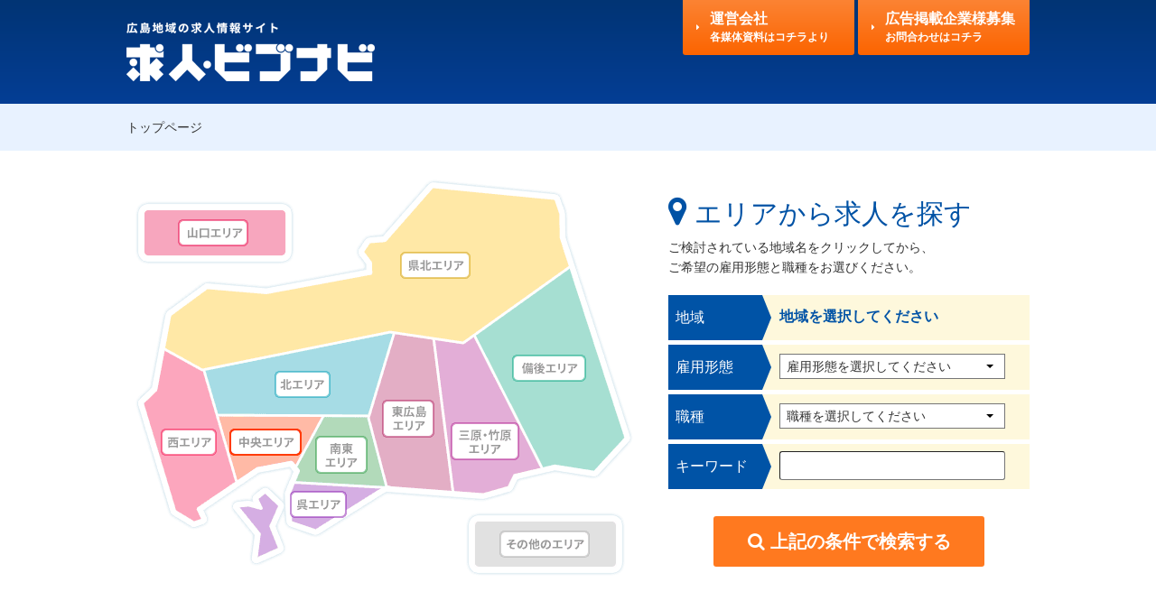

--- FILE ---
content_type: text/html; charset=UTF-8
request_url: https://bibnavi.info/?area=12
body_size: 12922
content:


<!DOCTYPE html>
<!--[if lt IE 7]> <html lang="ja_JP" class="no-js ie6 oldie"> <![endif]-->
<!--[if IE 7]>    <html lang="ja_JP" class="no-js ie7 oldie"> <![endif]-->
<!--[if IE 8]>    <html lang="ja_JP" class="no-js ie8 oldie"> <![endif]-->
<!--[if gt IE 8]><!--> <html prefix="og: http://ogp.me/ns#" lang="ja"> <!--<![endif]-->
<head>

<meta http-equiv="content-type" content="text/html; charset=UTF-8" />
<title>広島でのお仕事探しは『求人・ビブナビ』を検索！</title>
<meta name="description" content="広島の求人広告ビブレーンの公式サイトです。
短期も長期もいろいろなお仕事を掲載しております。
広島でのお仕事探しは求人・ビブナビを検索
求人・ビブナビがおすすめの案件ばかりです。" />
<meta name="generator" content="concrete5" />
<script type="text/javascript">
var CCM_DISPATCHER_FILENAME = '/index.php';var CCM_CID = 1;var CCM_EDIT_MODE = false;var CCM_ARRANGE_MODE = false;var CCM_IMAGE_PATH = "/concrete/images";
var CCM_TOOLS_PATH = "/index.php/tools/required";
var CCM_APPLICATION_URL = "https://bibnavi.info";
var CCM_REL = "";

</script>


<script type="text/javascript" src="/concrete/js/jquery.js"></script>
<link href="/application/blocks/search_kyujin/view.css" rel="stylesheet" type="text/css" media="all">
<script>
  (function(i,s,o,g,r,a,m){i['GoogleAnalyticsObject']=r;i[r]=i[r]||function(){
  (i[r].q=i[r].q||[]).push(arguments)},i[r].l=1*new Date();a=s.createElement(o),
  m=s.getElementsByTagName(o)[0];a.async=1;a.src=g;m.parentNode.insertBefore(a,m)
  })(window,document,'script','https://www.google-analytics.com/analytics.js','ga');

  ga('create', 'UA-98376851-2', 'auto');
  ga('send', 'pageview');

</script><meta name="keywords" content="ビブナビ,びぶなび,広島市の求人,広島県の仕事,求人,アルバイト,バイト,短期,長期,正社員,パート,転職,就職,就活,仕事探し,新しい仕事,派遣社員,契約社員,紹介予定派遣"><meta http-equiv="X-UA-Compatible" content="IE=edge">
<meta property="og:locale" content="ja_JP">
<meta property="og:title" content="求人・ビブナビ :: トップページ" />
<meta property="og:type" content="website" />
<meta property="og:description" content="">
<meta property="og:image" content="/application/themes/bibrain/img/ogp_bibrain_screen.png" />
<meta property="og:site_name" content="求人・ビブナビ 広島地域の求人情報サイト" />
<meta property="og:url" content="https://bibnavi.info/" />

<meta name="viewport" content="width=device-width,initial-scale=1.0,minimum-scale=1.0,maximum-scale=1.0,user-scalable=no">

<!--[if lt IE 9]>
<script src="http://css3-mediaqueries-js.googlecode.com/svn/trunk/css3-mediaqueries.js"></script>
<script src="https://oss.maxcdn.com/html5shiv/3.7.2/html5shiv.min.js"></script>
<![endif]-->
<link rel="stylesheet" href="https://maxcdn.bootstrapcdn.com/font-awesome/4.5.0/css/font-awesome.min.css">

<!-- Latest compiled and minified CSS -->
<link rel="stylesheet" href="https://maxcdn.bootstrapcdn.com/bootstrap/3.3.6/css/bootstrap.min.css" integrity="sha384-1q8mTJOASx8j1Au+a5WDVnPi2lkFfwwEAa8hDDdjZlpLegxhjVME1fgjWPGmkzs7" crossorigin="anonymous">
<!-- Optional theme -->
<link rel="stylesheet" href="https://maxcdn.bootstrapcdn.com/bootstrap/3.3.6/css/bootstrap-theme.min.css" integrity="sha384-fLW2N01lMqjakBkx3l/M9EahuwpSfeNvV63J5ezn3uZzapT0u7EYsXMjQV+0En5r" crossorigin="anonymous">

<link rel="stylesheet" href="/application/themes/bibrain/style.css">
<link rel="stylesheet" href="/application/themes/bibrain/admin.css">
<link rel="stylesheet" href="/application/themes/bibrain/css/lightbox.css">
</head>


<body>
  <div class="ccm-page page-template-toppage">

  <header class="header">
    <div class="wrap cf">
        

    <h1 class="logo">    </h1><h1 class="logo"> <img src="/application/files/7516/8369/3403/logo2_.png" alt="logo2_.png" width="275" height="65" id="image-marker"><a href="https://bibnavi.info/download_file/view_inline/2642" title="広島地域の求人情報サイト 求人・ビブナビ"><concrete-picture fid="1" srcset="https://bibnavi.info/download_file/view_inline/2 2x" alt="広島地域の求人情報サイト 求人・ビブナビ" width="275" height="65" "="" /></a></h1><div class="header-links"> <a href="https://bibrain.jp/" class="button-base button-header-label" title="運営会社各媒体資料はコチラより" target="_blank">運営会社<sub>各媒体資料はコチラより</sub></a> <a href="https://bibrain.jp/contact1" class="button-base button-header-label" title="広告掲載企業様募集、お問合わせはコチラ" target="_blank">広告掲載企業様募集<sub>お問合わせはコチラ</sub></a>  </div>
    </div><!-- wrap -->
  </header>

<div class="breadcrumbs">
  <div class="wrap">
    <div class="breadcrumbs-wrap"> 
        

    <span>トップページ</span>
    </div>
  </div><!-- wrap -->
</div><!-- breadcrumbs -->




    <div id="search" class="search"><div class="search-area">
<form action="#searchresult" method="get" class="ccm-search-block-form" >
    <div class="wrap cf">
      <div id="map_wrap" class="search-map">
        <img name="n1" src="/application/themes/bibrain/img/img_map.png" width="564" height="453" id="map" usemap="#map" alt="">
        <map name="map" id="map">
          <area shape="poly" coords="24,34,172,34,176,36,178,40,178,82,176,86,172,88,24,88,20,86,18,82,18,40,20,36,24,34,24,34" href="#山口エリア" data-area="10" region="yamaguchi" alt="" />
          <area shape="poly" coords="390,379,538,379,542,381,544,385,544,427,542,431,538,433,390,433,386,431,384,427,384,385,386,381,390,379,390,379" href="#その他のエリア" data-area="11" region="sonota" alt="" />
          <area shape="poly" coords="183,338,289,345,247,380,205,401,144,428,114,360,155,342,183,338" href="#呉エリア" data-area="6" region="kure" alt="" />
          <area shape="poly" coords="491,98,481,67,480,39,475,23,339,10,286,70,269,71,261,82,270,94,270,106,270,106,155,128,89,122,48,152,41,189,84,213,292,171,373,183,491,98" href="#県北エリア" data-area="7" region="kenhoku" alt="" />
          <area shape="poly" coords="461,322,474,319,518,326,553,288,491,98,385,174,461,322" href="#備後エリア" data-area="9" region="bingo" alt="" />
          <area shape="poly" coords="361,348,377,349,395,351,423,343,429,329,460,322,385,174,373,183,340,178,361,348" href="#三原・竹内エリア" data-area="8" region="mihara" alt="" />
          <area shape="poly" coords="293,344,362,349,340,178,297,172,268,266,288,342,293,344" href="#東広島エリア" data-area="5" region="higashi_hiroshima" alt="" />
          <area shape="poly" coords="84,379,85,378,79,366,120,339,122,337,86,212,84,213,42,189,33,235,33,235,33,236,32,235,18,249,22,263,54,369,75,382,84,379" href="#西エリア" data-area="3" region="nishi" alt="" />
          <area shape="poly" coords="269,264,297,172,292,171,86,213,101,263,269,264" href="#北エリア" data-area="2" region="kita" alt="" />
          <area shape="poly" coords="187,321,190,325,185,338,285,344,286,343,288,342,268,266,268,264,218,264,187,321" href="#南東エリア" data-area="4" region="nanto" alt="" />
          <area shape="poly" coords="122,337,144,322,180,315,183,315,187,321,218,264,100,263,122,337" href="#中央エリア" data-area="1" region="chuo" alt="" />
        </map>
      </div><!-- search-map -->

      <div class="search-forms">
        <h2 class="ttl-primary sp-none"><i class="fa fa-map-marker"></i> エリアから求人を探す</h2>
        <p class="sp-none">ご検討されている地域名をクリックしてから、<br />
ご希望の雇用形態と職種をお選びください。</p>
        <ul class="list search-form-list">
          <li>
            <div class="search-form-title">地域</div>
            <div class="search-form-conts">
              <select name="big_area" id="select_area" class="select-area">
                <option value="" selected="selected">地域を選択してください
                <option value="1" >中央エリア
                <option value="2" >北エリア
                <option value="3" >西エリア
                <option value="4" >南東エリア
                <option value="5" >東広島エリア
                <option value="6" >呉エリア
                <option value="7" >県北エリア
                <option value="8" >三原・竹原エリア
                <option value="9" >備後エリア
                <option value="10" >山口エリア
                <option value="11" >その他のエリア
              </select>
              <p id="select_area_text" class="select-area-text">地域を選択してください</p>
            </div>
          </li>
          <li>
            <div class="search-form-title">雇用形態</div>
            <div class="search-form-conts">
              <select name="koyokeitai">
                <option value="" selected>雇用形態を選択してください</option>
                <option value="17" >正社員</option>
                <option value="18" >準社員</option>
                <option value="19" >契約社員</option>
                <option value="20" >派遣社員</option>
                <option value="21" >嘱託</option>
                <option value="22" >職員</option>
                <option value="23" >パート</option>
                <option value="39" >アルバイト</option>
                <option value="24" >業務請負</option>
                <option value="25" >有料職業紹介</option>
                <option value="26" >フランチャイズ</option>
                <option value="27" >委託</option>
                <option value="28" >その他</option>
              </select>
            </div>
          </li>
          <li>
            <div class="search-form-title">職種</div>
            <div class="search-form-conts">
              <select name="shokushu">
                <option value="" selected>職種を選択してください</option>
                <option value="29" >医療・福祉</option>
                <option value="30" >営業・経営・管理</option>
                <option value="31" >事務・経理・受付</option>
                <option value="32" >清掃</option>
                <option value="33" >調理</option>
                <option value="34" >製造・軽作業</option>
                <option value="35" >保育・教育</option>
                <option value="36" >配送・ドライバー・交通</option>
                <option value="37" >警備・設備</option>
                <option value="38" >美容・ブライダイル・ホテル・他サービス業</option>
                <option value="40" >販売・飲食・アミューズメント</option>
                <option value="41" >建築・土木</option>
                <option value="42" >専門職・技術職</option>
                <option value="43" >その他</option>
              </select>
            </div>
          </li>
          <li>
            <div class="search-form-title">キーワード</div>
            <div class="search-form-conts">
              <input type="text" name="query" id="" class="input" value="">
            </div>
          </li>
        </ul>
        <div class="center">
          <label for="search_submit"><span class="button-base button-search"><i class="fa fa-search"></i> 上記の条件で検索する</span></label>
          <input id="search_submit" type="submit" value="do_search" hidden>
        </div>
      </div><!-- search-forms -->
    </div><!-- wrap -->
    </form>
  </div><!-- search -->

  <div class="search-points">
    <div class="wrap">
      <div class="box-search-points">
        <p class="box-search-title" data-toggle="search_point"><i class="fa fa-map-marker"></i> エリアピンポイント検索</p>
        <ul id="search_point" class="list-caret-brand search-points-list">
          <li><a href="?area=1#searchresult" title="中区（20）">中区（20）</a></li>
          <li><a href="?area=2#searchresult" title="西区（12）">西区（12）</a></li>
          <li><a href="?area=3#searchresult" title="東区（12）">東区（12）</a></li>
          <li><a href="?area=4#searchresult" title="南区（9）">南区（9）</a></li>
          <li><a href="?area=5#searchresult" title="安芸区・安芸郡（10）">安芸区・安芸郡（10）</a></li>
          <li><a href="?area=6#searchresult" title="安佐南区・安佐北区（30）">安佐南区・安佐北区（30）</a></li>
          <li><a href="?area=7#searchresult" title="呉市・江田島市（6）">呉市・江田島市（6）</a></li>
          <li><a href="?area=8#searchresult" title="東広島市（8）">東広島市（8）</a></li>
          <li><a href="?area=9#searchresult" title="三原市・竹原市・世羅郡（4）">三原市・竹原市・世羅郡（4）</a></li>
          <li><a href="?area=10#searchresult" title="尾道・福山市近郊（2）">尾道・福山市近郊（2）</a></li>
          <li><a href="?area=11#searchresult" title="三次市・庄原市（7）">三次市・庄原市（7）</a></li>
          <li><a href="?area=12#searchresult" title="山県郡・安芸高田市（5）">山県郡・安芸高田市（5）</a></li>
          <li><a href="?area=13#searchresult" title="佐伯区（12）">佐伯区（12）</a></li>
          <li><a href="?area=14#searchresult" title="廿日市市・大竹市（11）">廿日市市・大竹市（11）</a></li>
          <li><a href="?area=15#searchresult" title="山口エリア（0）">山口エリア（0）</a></li>
          <li><a href="?area=16#searchresult" title="その他エリア（0）">その他エリア（0）</a></li>
        </ul>
      </div><!-- box -->
    </div><!-- wrap -->
  </div><!-- search-points -->
</div><!-- wrap -->


<div class="primary" id="searchresult">

    <div class="wrap">
    
      
      <p>        <span class="inlineblock">
          【山県郡・安芸高田市（113）】        </span>
        <br>
        全<span class="txt-number">113</span>社 / 1-10社表示</p>

      <div class="box-job box-job-list">
        <h3 class="job-title"><span class="ico-new">new!</span><a href="https://bibnavi.info/list/28719" title="高速道路料金所のサービススタッフ　">高速道路料金所のサービススタッフ　</a></h3>
        <div class="job-conts">
          <div class="job-thumb">
          		                  <a href="https://bibnavi.info/list/28719" title="高速道路料金所のサービススタッフ　">
		                    <img src="/application/files/cache/8acac887016f9803691659e3dbbf7526.jpg" alt="高速道路料金所のサービススタッフ　">
		                  </a>
                        
                      </div>
          <div class="job-info">
            <div class="job-name-wrap">
              <h4 class="job-name">西日本高速道路サービス中国株式会社　広島北支店</h4>
              <div class="job-types">
                                <span>契約社員</span>
                              </div>
            </div>
            <div class="job-catch">
              未経験者歓迎！<br />
正社員登用あり！！<br />
各種待遇も充実しています☆<br />
<br />
障がい者の方も応募できます<br />
階段の上り下りや、お客さま応対があります<br />
<br />
◆期間雇用契約社員（1年）その後、社員登用制度あり！<br />
　まずは契約社員から始めてみませんか？？            </div>
            <table class="table-base mb-30">
              <tbody>
                            <tr>
                <th width="160">仕事内容</th>
                <td>高速道路料金所のサービススタッフ<br />
料金所で料金を収受するお仕事です<br />
未経験者歓迎！</td>
              </tr>
                                          <tr>
                <th width="160">勤務地</th>
                <td>下記、各IC<br />
■広島自動車道　▶広島西風新都　▶広島北<br />
■中国自動車道　▶戸河内兼吉和　▶三次東　▶三次兼高田　▶庄原　▶千代田　▶東城<br />
　</td>
              </tr>
                                          <tr>
                <th width="160">給与</th>
                <td>月給　211,000円～222,000円<br />
※時間外勤務手当は実績により別途支給</td>
              </tr>
                          </tbody></table>
            <div class="cf">
                            <p class="job-period">掲載期間：2026/01/16 - 2026/02/15</p>
                           <p class="job-more"><a href="https://bibnavi.info/list/28719" class="button-base button-more">詳細情報をみる <i class="fa fa-angle-right"></i></a></p>
            </div>
          </div><!-- info -->
        </div><!-- conts -->
      </div><!-- box -->
      <div class="box-job box-job-list">
        <h3 class="job-title"><span class="ico-new">new!</span><a href="https://bibnavi.info/list/youtuber" title="YouTuber募集　　【広島県内】">YouTuber募集　　【広島県内】</a></h3>
        <div class="job-conts">
          <div class="job-thumb">
          		                  <a href="https://bibnavi.info/list/youtuber" title="YouTuber募集　　【広島県内】">
		                    <img src="/application/files/cache/4ce344c9cbcc8eead314318a0670b0da.jpg" alt="YouTuber募集　　【広島県内】">
		                  </a>
                        
                      </div>
          <div class="job-info">
            <div class="job-name-wrap">
              <h4 class="job-name">天照ビルサービス株式会社</h4>
              <div class="job-types">
                                <span>パート</span>
                                <span>アルバイト</span>
                              </div>
            </div>
            <div class="job-catch">
              WワークOK<br />
男女不問<br />
<br />
特別な資格や<br />
スキルは必要なし♪<br />
広島県の<br />
観光スポットを巡ります。            </div>
            <table class="table-base mb-30">
              <tbody>
                            <tr>
                <th width="160">仕事内容</th>
                <td>YouTuber<br />
痛いロケとかはありません。<br />
広島県内の観光スポットをエスコートするイメージです。<br />
<br />
会社もディレクターもユーチューブは初めてなのでご理解頂ける方を募集です。<br />
広島の観光地を紹介するYouTubeです。<br />
低予算、低クオリティ、低テンションです。<br />
</td>
              </tr>
                                          <tr>
                <th width="160">勤務地</th>
                <td>広島県内</td>
              </tr>
                                          <tr>
                <th width="160">給与</th>
                <td>日給10,000円<br />
◎交通費全額支給</td>
              </tr>
                          </tbody></table>
            <div class="cf">
                            <p class="job-period">掲載期間：2026/01/09 - 2026/02/08</p>
                           <p class="job-more"><a href="https://bibnavi.info/list/youtuber" class="button-base button-more">詳細情報をみる <i class="fa fa-angle-right"></i></a></p>
            </div>
          </div><!-- info -->
        </div><!-- conts -->
      </div><!-- box -->
      <div class="box-job box-job-list">
        <h3 class="job-title"><a href="https://bibnavi.info/list/28833" title="リネン工場管理職候補　　【山県郡安芸太田町】">リネン工場管理職候補　　【山県郡安芸太田町】</a></h3>
        <div class="job-conts">
          <div class="job-thumb">
          		                  <a href="https://bibnavi.info/list/28833" title="リネン工場管理職候補　　【山県郡安芸太田町】">
		                    <img src="/application/files/cache/bba026bdc4c7e8db7f06963fc217e3ca.jpg" alt="リネン工場管理職候補　　【山県郡安芸太田町】">
		                  </a>
                        
                      </div>
          <div class="job-info">
            <div class="job-name-wrap">
              <h4 class="job-name">有限会社日基リース</h4>
              <div class="job-types">
                                <span>正社員</span>
                              </div>
            </div>
            <div class="job-catch">
              医療・福祉を<br />
衛生面でサポートする会社です☆彡<br />
<br />
シーツやタオル類は直接肌に触れるリネン<br />
心地よく使っていただくために、<br />
常にきめ細かなサービスが求められます<br />
チーム一丸となって、きれいなリネンを毎日出荷するとても気持ちのいいお仕事です<br />
<br />
あなたの経験をぜひ当社で活かしてください！！<br />
<br />
            </div>
            <table class="table-base mb-30">
              <tbody>
                            <tr>
                <th width="160">仕事内容</th>
                <td>施設などで使用したタオル、シーツ類を洗濯機へ投入、<br />
乾燥まで終わった製品の仕分け、プレス、畳み、出荷準備　等<br />
生産管理、労務管理、事業計画の立案　等</td>
              </tr>
                                          <tr>
                <th width="160">勤務地</th>
                <td>加計工場<br />
広島県山県郡安芸太田町大字坪野9-6</td>
              </tr>
                                          <tr>
                <th width="160">給与</th>
                <td>月給226,900円～336,100円<br />
家族手当・資格手当</td>
              </tr>
                          </tbody></table>
            <div class="cf">
                            <p class="job-period">掲載期間：2025/12/24 - 2026/02/03</p>
                           <p class="job-more"><a href="https://bibnavi.info/list/28833" class="button-base button-more">詳細情報をみる <i class="fa fa-angle-right"></i></a></p>
            </div>
          </div><!-- info -->
        </div><!-- conts -->
      </div><!-- box -->
      <div class="box-job box-job-list">
        <h3 class="job-title"><a href="https://bibnavi.info/list/28834" title="機械メンテナンス　　【山県郡安芸太田町】">機械メンテナンス　　【山県郡安芸太田町】</a></h3>
        <div class="job-conts">
          <div class="job-thumb">
          		                  <a href="https://bibnavi.info/list/28834" title="機械メンテナンス　　【山県郡安芸太田町】">
		                    <img src="/application/files/cache/6e643cda45a1c575e996f32b3e083164.jpg" alt="機械メンテナンス　　【山県郡安芸太田町】">
		                  </a>
                        
                      </div>
          <div class="job-info">
            <div class="job-name-wrap">
              <h4 class="job-name">有限会社日基リース</h4>
              <div class="job-types">
                                <span>正社員</span>
                              </div>
            </div>
            <div class="job-catch">
              正社員募集<br />
ガス、アーク溶接、危険物取扱、<br />
ボイラー技士、電気工事士などの<br />
資格をお持ちの方優遇します<br />
<br />
☆未経験者OK<br />
☆賞与年３回！！！            </div>
            <table class="table-base mb-30">
              <tbody>
                            <tr>
                <th width="160">仕事内容</th>
                <td>機械メンテナンス　<br />
工場にて、ボイラー・洗濯機などの<br />
維持管理、修理等のメンテナンス業務</td>
              </tr>
                                          <tr>
                <th width="160">勤務地</th>
                <td>加計工場<br />
広島県山県郡安芸太田町大字坪野9-6</td>
              </tr>
                                          <tr>
                <th width="160">給与</th>
                <td>月給208,000円～283,600円<br />
家族手当・資格手当・役職手当</td>
              </tr>
                          </tbody></table>
            <div class="cf">
                            <p class="job-period">掲載期間：2025/12/24 - 2026/02/03</p>
                           <p class="job-more"><a href="https://bibnavi.info/list/28834" class="button-base button-more">詳細情報をみる <i class="fa fa-angle-right"></i></a></p>
            </div>
          </div><!-- info -->
        </div><!-- conts -->
      </div><!-- box -->
      <div class="box-job box-job-list">
        <h3 class="job-title"><a href="https://bibnavi.info/list/28860" title="フロアパートナー　【広島市安佐北区・山県郡北広島町】">フロアパートナー　【広島市安佐北区・山県郡北広島町】</a></h3>
        <div class="job-conts">
          <div class="job-thumb">
          		                  <a href="https://bibnavi.info/list/28860" title="フロアパートナー　【広島市安佐北区・山県郡北広島町】">
		                    <img src="/application/files/cache/db9be669ff6d0a7863162090bd721618.jpg" alt="フロアパートナー　【広島市安佐北区・山県郡北広島町】">
		                  </a>
                        
                      </div>
          <div class="job-info">
            <div class="job-name-wrap">
              <h4 class="job-name">株式会社プロテクノサポート</h4>
              <div class="job-types">
                                <span>パート</span>
                                <span>アルバイト</span>
                              </div>
            </div>
            <div class="job-catch">
              ２月初旬研修開始（時給あり）<br />
勤務開始日も相談にのります！<br />
<br />
<br />
フロアパートナーというお仕事は、清掃しながら<br />
自らお客様に声掛け、手助けするお仕事です。<br />
お店もキレイになり、お客様も自分自身も笑顔になれる、<br />
今までにない新しい清掃の形だと思います。<br />
<br />
会社の方も寄り添ってくださり、<br />
私たちが働きやすい環境をつくり出してくれます。<br />
<br />
本当に入社して良かった。<br />
この会社で働く全員が、そう思えるお仕事です。<br />
<br />
<br />
スタートはみんな同じ！<br />
希望の休みが取りやすい、働きやすい職場です！<br />
            </div>
            <table class="table-base mb-30">
              <tbody>
                            <tr>
                <th width="160">仕事内容</th>
                <td>フロアパートナー<br />
・お店をきれいにして維持管理するお仕事<br />
・お客様対応（挨拶やご案内等）<br />
<br />
今までにない、新しい形での清掃のお仕事！<br />
フロアなどお店を、清掃しながら自らお客様に声掛け、手助けするお仕事です。<br />
お店もキレイになり、お客様も自分自身も笑顔になれる、そんないいとこどりができる<br />
清掃のお仕事、一緒に始めてみませんか？<br />
勤務日や時間帯なども気軽に相談できますよ。<br />
</td>
              </tr>
                                          <tr>
                <th width="160">勤務地</th>
                <td>☆ご希望の勤務地をお伝えください<br />
<br />
・コムズ安佐パーク<br />
　（広島県広島市安佐北区安佐町飯室1592）<br />
・千代田サンクスショッピングセンター<br />
　（広島県山県郡北広島町有田1532）</td>
              </tr>
                                          <tr>
                <th width="160">給与</th>
                <td>時給1,200円</td>
              </tr>
                          </tbody></table>
            <div class="cf">
                            <p class="job-period">掲載期間：2025/12/24 - 2026/02/03</p>
                           <p class="job-more"><a href="https://bibnavi.info/list/28860" class="button-base button-more">詳細情報をみる <i class="fa fa-angle-right"></i></a></p>
            </div>
          </div><!-- info -->
        </div><!-- conts -->
      </div><!-- box -->
      <div class="box-job box-job-list">
        <h3 class="job-title"><a href="https://bibnavi.info/list/27846" title="障害者の清掃業務の支援　　【安芸高田市甲田町】">障害者の清掃業務の支援　　【安芸高田市甲田町】</a></h3>
        <div class="job-conts">
          <div class="job-thumb">
                                  <img src="/application/files/cache/9aadbe5ae798b24ccc5b3986a099d7e1.jpg" alt="障害者の清掃業務の支援　　【安芸高田市甲田町】">
                        
                      </div>
          <div class="job-info">
            <div class="job-name-wrap">
              <h4 class="job-name">社会福祉法人三篠会　
指定障害者支援施設　白木の郷</h4>
              <div class="job-types">
                                <span>パート</span>
                              </div>
            </div>
            <div class="job-catch">
              「老人ホーム甲田」での清掃業務<br />
就労継続支援A型で働く障害者を支援しながら<br />
一緒に施設での清掃作業をお願いします<br />
            </div>
            <table class="table-base mb-30">
              <tbody>
                            <tr>
                <th width="160">仕事内容</th>
                <td>就労継続支援事業所A型で障害者の方を支援しながら一緒に<br />
施設での清掃業務を行っていただきます</td>
              </tr>
                                          <tr>
                <th width="160">勤務地</th>
                <td>「老人ホーム甲田」広島県安芸高田市甲田町下小原3363<br />
★マイカー通勤可（駐車場有）</td>
              </tr>
                                          <tr>
                <th width="160">給与</th>
                <td>時給1,105円</td>
              </tr>
                          </tbody></table>
            <div class="cf">
                            <p class="job-more"><a href="https://bibnavi.info/list/27846" class="button-base button-more">詳細情報をみる <i class="fa fa-angle-right"></i></a></p>
            </div>
          </div><!-- info -->
        </div><!-- conts -->
      </div><!-- box -->
      <div class="box-job box-job-list">
        <h3 class="job-title"><a href="https://bibnavi.info/list/28743" title="小型農機具の組み立て　　【山県郡北広島町】">小型農機具の組み立て　　【山県郡北広島町】</a></h3>
        <div class="job-conts">
          <div class="job-thumb">
                                  <img src="/application/files/cache/6eb7ada79654c5a7473b23783b926831.jpg" alt="小型農機具の組み立て　　【山県郡北広島町】">
                        
                      </div>
          <div class="job-info">
            <div class="job-name-wrap">
              <h4 class="job-name">株式会社マイニング</h4>
              <div class="job-types">
                                <span>派遣社員</span>
                              </div>
            </div>
            <div class="job-catch">
              ★★★　注目求人！！　★★★<br />
<br />
今、北広島町×安芸高田市が熱い！！<br />
人気の日勤！<br />
未経験からのスタート！！<br />
<br />
短期・長期<br />
いろんな職種のお仕事をご紹介します♬<br />
◇◆－－－－－－－－－－－－－－－－－－－－－－－－－－－－－－－◆◇<br />
　　　お仕事相談会開催！<br />
日時　１１/６（木）　10：00～16：00<br />
場所　ハローワーク安芸高田　　※予約不要　※マイカー来場OK<br />
◇◆－－－－－－－－－－－－－－－－－－－－－－－－－－－－－－－◆◇<br />
<br />
            </div>
            <table class="table-base mb-30">
              <tbody>
                            <tr>
                <th width="160">仕事内容</th>
                <td>小型農機具の組み立て<br />
ドライバーでクルクル組み立てるお仕事<br />
人気の日勤。未経験からのスタートOK！<br />
★大手企業勤務　★長期歓迎</td>
              </tr>
                                          <tr>
                <th width="160">勤務地</th>
                <td>広島県山県郡北広島町<br />
★JR大町駅・可部駅より無料送迎あり<br />
★マイカー通勤OK</td>
              </tr>
                                          <tr>
                <th width="160">給与</th>
                <td>時給1,400円　+交通費<br />
☆週払いOK</td>
              </tr>
                          </tbody></table>
            <div class="cf">
                            <p class="job-more"><a href="https://bibnavi.info/list/28743" class="button-base button-more">詳細情報をみる <i class="fa fa-angle-right"></i></a></p>
            </div>
          </div><!-- info -->
        </div><!-- conts -->
      </div><!-- box -->
      <div class="box-job box-job-list">
        <h3 class="job-title"><a href="https://bibnavi.info/list/28705" title="工場・プレス金型製作・配送  　　【広島市安佐北区白木町】">工場・プレス金型製作・配送  　　【広島市安佐北区白木町】</a></h3>
        <div class="job-conts">
          <div class="job-thumb">
                                  <img src="/application/files/cache/4a726238cb0d2748e86490690c9853c0.jpg" alt="工場・プレス金型製作・配送  　　【広島市安佐北区白木町】">
                        
                      </div>
          <div class="job-info">
            <div class="job-name-wrap">
              <h4 class="job-name">株式会社テックササキ</h4>
              <div class="job-types">
                                <span>正社員</span>
                              </div>
            </div>
            <div class="job-catch">
              正社員募集<br />
私たちは積み重ねた経験・技術力で、<br />
社会に貢献できるものづくりをします<br />
<br />
◎プレス加工<br />
金型で材料を挟み成形・切断をする加工方法です<br />
金型で材料を挟むときに強い圧力を加えます。圧力が加わった材料は、<br />
その形を維持または切断されます<br />
<br />
◎金型製作<br />
金型とは材料の形を作るための型のことです<br />
プレス機に取り付けられた上型と下型の間に材料を挟み、<br />
強い圧力をかける事により材料が金型に沿った形になります<br />
<br />
弊社では量産プレス加工と金型設計・製作の２本柱で生産活動をおこなっております<br />
常にトライ＆エラーで問題点の解決をし更なる品質の向上・技術力の向上を目指しています            </div>
            <table class="table-base mb-30">
              <tbody>
                            <tr>
                <th width="160">仕事内容</th>
                <td>①工場スタッフ　※未経験者歓迎<br />
◆自動車部品・建築金物のプレス加工<br />
◆タップ加工<br />
<br />
②プレス金型製作及び機械加工　<br />
※未経験の方には指導します<br />
◆自動車部品プレス金型製作<br />
・金型設計（ＣＡＤ／ＣAＭ）<br />
・機械加工（マシニングセンター・ワイヤーカット・研削盤）<br />
・金型の組み立て・修理<br />
<br />
③配送ドライバー<br />
☆決まったルートでの配送です<br />
◆製品輸送<br />
◆出荷業務</td>
              </tr>
                                          <tr>
                <th width="160">勤務地</th>
                <td>広島県広島市安佐北区白木町</td>
              </tr>
                                          <tr>
                <th width="160">給与</th>
                <td>①月給187,000円～230,000円<br />
②月給187,000円～250,000円<br />
③月給200,000円～250,000円</td>
              </tr>
                          </tbody></table>
            <div class="cf">
                            <p class="job-more"><a href="https://bibnavi.info/list/28705" class="button-base button-more">詳細情報をみる <i class="fa fa-angle-right"></i></a></p>
            </div>
          </div><!-- info -->
        </div><!-- conts -->
      </div><!-- box -->
      <div class="box-job box-job-list">
        <h3 class="job-title"><a href="https://bibnavi.info/list/28432" title="警備員さん【広島市内近郊】">警備員さん【広島市内近郊】</a></h3>
        <div class="job-conts">
          <div class="job-thumb">
                                  <img src="/application/files/cache/f4b8eb9ca9a574e12142e7387152dc9a.jpg" alt="警備員さん【広島市内近郊】">
                        
                      </div>
          <div class="job-info">
            <div class="job-name-wrap">
              <h4 class="job-name">株式会社momiji ss</h4>
              <div class="job-types">
                                <span>パート</span>
                                <span>アルバイト</span>
                              </div>
            </div>
            <div class="job-catch">
              株式会社momiji ssは、<br />
広島市内近郊を中心に活躍している警備会社です！<br />
<br />
スタッフの充実感を重視しているため、<br />
社内の雰囲気も良好！◎<br />
<br />
シニア世代のスタッフが多数活躍中！<br />
短期や週1日～勤務もOK♪<br />
無理のない範囲で一緒に働いてみませんか？<br />
<br />
年齢不問で、<br />
学生さんやフリーターさん、<br />
50代～70代のシニアの方が活躍中♪<br />
レギュラー勤務できる方も大歓迎です◎            </div>
            <table class="table-base mb-30">
              <tbody>
                            <tr>
                <th width="160">仕事内容</th>
                <td>工事現場での交通誘導スタッフ募集！<br />
建設現場で、車や歩行者の安全を守る交通誘導のお仕事をお任せします。<br />
<br />
現場の交通安全を支える、とても大切なお仕事です。<br />
周囲に気を配り、常に状況を確認できる方には特に向いています！<br />
<br />
「未経験だから不安…」という方もご安心ください。<br />
最初は経験豊富な先輩が<br />
しっかりと横についてマンツーマンで指導するので、<br />
安心してスタートできます♪<br />
<br />
◆研修と勤務地について<br />
充実の研修制度: 現場に出る前に法定研修を受けていただきます。<br />
もちろん、この研修中の時間も時給が発生するのでご安心ください。<br />
<br />
◆主な勤務地: 広島市内近郊や安芸太田町が中心です。<br />
具体的には、中区、東区、南区、西区、佐伯区、安佐南区、安佐北区、廿日市などの現場があります。<br />
<br />
◆働きやすい環境<br />
直行直帰OK！: 現場へ直接向かい、仕事が終わったらそのまま帰宅できます。<br />
送迎あり: 現場がご自宅から遠い場合は、本社に集合して現場までの送迎も行っています。</td>
              </tr>
                                          <tr>
                <th width="160">勤務地</th>
                <td>＜主な勤務地＞<br />
広島市内近郊および安芸太田町<br />
※中区、東区、南区、西区、佐伯区、安佐南区、安佐北区、廿日市など</td>
              </tr>
                                          <tr>
                <th width="160">給与</th>
                <td>日給：10,000円～<br />
★週払いOK！<br />
◎昇給あり（年1回）</td>
              </tr>
                          </tbody></table>
            <div class="cf">
                            <p class="job-more"><a href="https://bibnavi.info/list/28432" class="button-base button-more">詳細情報をみる <i class="fa fa-angle-right"></i></a></p>
            </div>
          </div><!-- info -->
        </div><!-- conts -->
      </div><!-- box -->
      <div class="box-job box-job-list">
        <h3 class="job-title"><a href="https://bibnavi.info/list/27110" title="宝くじ売り場窓口業務【安芸高田市吉田町】">宝くじ売り場窓口業務【安芸高田市吉田町】</a></h3>
        <div class="job-conts">
          <div class="job-thumb">
                                  <img src="/application/files/cache/ce1b04a3c9568cf342eaefeea2a43f66.gif" alt="宝くじ売り場窓口業務【安芸高田市吉田町】">
                        
                      </div>
          <div class="job-info">
            <div class="job-name-wrap">
              <h4 class="job-name">株式会社シーエルシー</h4>
              <div class="job-types">
                                <span>パート</span>
                              </div>
            </div>
            <div class="job-catch">
              定年退職に伴い<br />
新規スタッフ募集（窓口業務）！！<br />
<br />
☆自分のライフスタイルに合わせて働けます☆<br />
☆家庭と両立して働いている方も多数☆<br />
☆月１０日程度の勤務です<br />
<br />
店頭に宝くじを買いにいらっしゃるお客様の対応をする窓口業務のお仕事です！<br />
業務内容は、少しずつ慣れてくれれば大丈夫！<br />
未経験からスタートした方が、各店舗でたくさん活躍していますよ。<br />
ボックス内に座ったままのお仕事、冷暖房完備で快適です☆<br />
<br />
休日もとりやすく、<br />
希望を出せば柔軟にシフトを調整します。<br />
お子さんの学校行事を優先できたり、プライベートな時間も確保できる、働きやすい職場環境です<br />
<br />
<br />
体に負担がかかるような業務がないため、<br />
ミドル世代の方の定着率は抜群です<br />
勤続10年以上のスタッフも多数いて、働きやすさは抜群！<br />
            </div>
            <table class="table-base mb-30">
              <tbody>
                            <tr>
                <th width="160">仕事内容</th>
                <td>未経験者大歓迎！<br />
エアコンもきいてるので快適ですよ！<br />
むずかしいお仕事ではありません♪長く働ける職場です<br />
<br />
◎売り場開店準備<br />
◎のぼりなどの準備<br />
◎接客・販売<br />
◎当せん番号の確認<br />
◎当せん金の支払い<br />
◎売上金の管理<br />
◎事務作業<br />
<br />
【具体的には】<br />
◎開店準備※早番担当<br />
・抽せん結果を壁のボードに書く<br />
・くじをお店に並べる<br />
・端末の起動<br />
<br />
◎接客・販売<br />
・ご来店のお客様のご注文の宝くじをご準備<br />
・料金の収受(トレーに入れての受け渡しです。)<br />
・宝くじ･ロトくじ･スクラッチ等の商品についてのご質問を受けることもあります(丁寧にお教えしますのでご安心ください)<br />
<br />
◎当せん番号の確認<br />
・機械読み込みなので、カンタンです<br />
<br />
◎事務作業※遅番担当<br />
・当せん券の整理がメイン</td>
              </tr>
                                          <tr>
                <th width="160">勤務地</th>
                <td>吉田ゆめタウンチャンスセンター<br />
（広島県安芸高田市吉田町吉田594-1　☆ゆめタウン吉田店正面入口）</td>
              </tr>
                                          <tr>
                <th width="160">給与</th>
                <td>時給 平日／　1,100円 　土日祝／ 1,200円 <br />
（10月末までは【平日】時給1040円、【土日祝】時給1140円）<br />
<br />
※時給は曜日による</td>
              </tr>
                          </tbody></table>
            <div class="cf">
                            <p class="job-more"><a href="https://bibnavi.info/list/27110" class="button-base button-more">詳細情報をみる <i class="fa fa-angle-right"></i></a></p>
            </div>
          </div><!-- info -->
        </div><!-- conts -->
      </div><!-- box -->


      <div class="pagination-origin">
        <span class="prev">前の10件</span>        <a href="/?area=12&ccm_paging_p=2" class="next">次の10件</a>        
                  <span class="current">1</span>
                    <a href="/?area=12&ccm_paging_p=2">2</a>            <a href="/?area=12&ccm_paging_p=3">3</a>        
                  <span>...</span>
                  <a href="/?area=12&ccm_paging_p=12">12</a>
              </div>    </div><!-- wrap -->

  </div>



  <footer class="footer">
    <div class="wrap cf">
        

    <div class="footer-left">  	<div class="footer-top"><a href="https://bibnavi.info/" title="広島地域の求人情報サイト 求人・ビブナビ"><concrete-picture fid="1" srcset="https://bibnavi.info/download_file/view_inline/2 2x" alt="広島地域の求人情報サイト 求人・ビブナビ" width="275" height="65" /></a>  	</div>  	<p class="footer-partners"><span class="inlineblock">[運営会社] <a href="https://bibrain.jp/" target="_blank" title="株式会社ビブレーン">株式会社ビブレーン</a></span>  	</p>  </div>  <!-- footer-left -->  <div class="footer-right">  	<div class="footer-top"><a href="https://www.facebook.com/%e6%a0%aa%e5%bc%8f%e4%bc%9a%e7%a4%be%e3%83%93%e3%83%96%e3%83%ac%e3%83%bc%e3%83%b3-971648426245499" target="_blank"><concrete-picture fid="5" alt="facebook" width="114" height="38" /></a> <a href="http://bibrain.info/" class="button-base button-footer none" title="運営会社" target="_blank">運営会社</a><a href="https://bibrain.jp/contact1" class="button-base button-footer" title="広告掲載企業様募集" target="_blank">広告掲載企業様募集</a>  	</div>  </div>  <!-- footer-right -->  <p class="copyright"><small>© COPYRIGHT 2006-2016 BIBRAIN. NO REPRODUCTION OR REPUBLICATION WITHOUT WRITTEN PERMISSION. </small>  </p>

    </div><!-- wrap -->
  </footer>

<!-- Latest compiled and minified JavaScript -->
<script src="https://maxcdn.bootstrapcdn.com/bootstrap/3.3.6/js/bootstrap.min.js" integrity="sha384-0mSbJDEHialfmuBBQP6A4Qrprq5OVfW37PRR3j5ELqxss1yVqOtnepnHVP9aJ7xS" crossorigin="anonymous"></script>
<script type="text/javascript" src="/application/themes/bibrain/js/jquery.imagemapster.js" defer></script>
<script type="text/javascript" src="/application/themes/bibrain/js/app.js" defer></script>
<script type="text/javascript" src="/application/themes/bibrain/js/map_select.js" defer></script>
<script type="text/javascript" src="/application/themes/bibrain/js/lightbox.js" defer></script>

</div>
<script type="text/javascript" src="/application/themes/bibrain/js/toppage.js" defer></script>
</body>
</html>


--- FILE ---
content_type: text/css
request_url: https://bibnavi.info/application/themes/bibrain/style.css
body_size: 7090
content:
@charset "UTF-8";
/*
  Version: 1.0
  Date: 2016.02.05
*/
/*! normalize.css v3.0.2 | MIT License | git.io/normalize */
html {
  font-family: sans-serif;
  -ms-text-size-adjust: 100%;
  -webkit-text-size-adjust: 100%;
}

body {
  margin: 0;
}

article,
aside,
details,
figcaption,
figure,
footer,
header,
hgroup,
main,
menu,
nav,
section,
summary {
  display: block;
}

audio,
canvas,
progress,
video {
  display: inline-block;
  vertical-align: baseline;
}

audio:not([controls]) {
  display: none;
  height: 0;
}

[hidden],
template {
  display: none;
}

a {
  background-color: transparent;
}

a:active,
a:hover {
  outline: 0;
}

abbr[title] {
  border-bottom: 1px dotted;
}

b,
strong {
  font-weight: bold;
}

dfn {
  font-style: italic;
}

h1 {
  font-size: 2em;
  margin: 0.67em 0;
}

mark {
  background: #ff0;
  color: #000;
}

small {
  font-size: 80%;
}

sub,
sup {
  font-size: 75%;
  line-height: 0;
  position: relative;
  vertical-align: baseline;
}

sup {
  top: -0.5em;
}

sub {
  bottom: 0;
}

img {
  border: 0;
}

svg:not(:root) {
  overflow: hidden;
}

figure {
  margin: 1em 40px;
}

hr {
  -moz-box-sizing: content-box;
  box-sizing: content-box;
  height: 0;
}

pre {
  overflow: auto;
}

code,
kbd,
pre,
samp {
  font-family: monospace, monospace;
  font-size: 1em;
}

button,
input,
optgroup,
select,
textarea {
  color: inherit;
  font: inherit;
  margin: 0;
}

button {
  overflow: visible;
}

button,
select {
  text-transform: none;
}

button,
html input[type="button"],
input[type="reset"],
input[type="submit"] {
  -webkit-appearance: button;
  cursor: pointer;
}

button[disabled],
html input[disabled] {
  cursor: default;
}

button::-moz-focus-inner,
input::-moz-focus-inner {
  border: 0;
  padding: 0;
}

input {
  line-height: normal;
}

input[type="checkbox"],
input[type="radio"] {
  box-sizing: border-box;
  padding: 0;
}

input[type="number"]::-webkit-inner-spin-button,
input[type="number"]::-webkit-outer-spin-button {
  height: auto;
}

input[type="search"] {
  -webkit-appearance: textfield;
  -moz-box-sizing: content-box;
  -webkit-box-sizing: content-box;
  box-sizing: content-box;
}

input[type="search"]::-webkit-search-cancel-button,
input[type="search"]::-webkit-search-decoration {
  -webkit-appearance: none;
}

fieldset {
  border: 1px solid #c0c0c0;
  margin: 0 2px;
  padding: 0.35em 0.625em 0.75em;
}

legend {
  border: 0;
  padding: 0;
}

textarea {
  overflow: auto;
}

optgroup {
  font-weight: bold;
}

table {
  border-collapse: collapse;
  border-spacing: 0;
}

@-moz-document url-prefix() {
  table {
    border-collapse: separate;
  }
}
td,
th {
  padding: 0;
}

/*
 Base format

 */
div,
h1,
h2,
h3,
h4,
h5,
h6,
p,
dl,
dt,
dd,
ol,
ul,
li,
form,
input,
textarea,
button,
table,
tr,
th,
td,
article,
aside,
footer,
header,
hgroup,
nav,
section {
  box-sizing: border-box;
}

html {
  font-size: 16px;
}

body {
  font-size: 14px;
  font-size: 0.875rem;
  color: #333;
  font-family: メイリオ, Meiryo, "ヒラギノ角ゴシック Pro", "Hiragino Kaku Gothic Pro", 游ゴシック体, "Yu Gothic", YuGothic, Osaka, "ＭＳ Ｐゴシック", "MS PGothic", sans-serif;
  font-weight: 400;
  height: 100%;
  line-height: 1.6;
  width: 100%;
}
@media screen and (min-width: 769px) {
  body {
    min-width: 1000px;
  }
}

p {
  margin-top: 0;
}

img {
  max-width: 100%;
  height: auto;
}

.oldie img {
  width: auto;
}

.cf:before,
.cf:after {
  content: "";
  display: table;
}

.cf:after {
  clear: both;
}

a {
  color: #0052A5;
  text-decoration: none;
}

.pc a:hover {
  text-decoration: none;
}

a.link-rev {
  text-decoration: underline;
}

a:hover img {
  opacity: .65;
}

address {
  font-style: normal;
}

figure {
  margin: 0;
}

dd {
  margin-left: 0;
}

li {
  margin-bottom: .5em;
}

/*
 grid

*/
.row-origin:before,
.row-origin:after {
  content: "";
  display: table;
}

.row-origin:after {
  clear: both;
}

.row-origin {
  letter-spacing: -1em;
}

[class^="col-"], [class*=" col-"] {
  display: inline-block;
  position: relative;
  vertical-align: top;
  min-height: 1px;
  letter-spacing: normal;
  box-sizing: border-box;
}

.col-1 {
  width: 8.33333%;
}

.col-2 {
  width: 16.66667%;
}

.col-3 {
  width: 25%;
}

.col-4 {
  width: 33.33333%;
}

.col-5 {
  width: 41.66667%;
}

.col-6 {
  width: 50%;
}

.col-7 {
  width: 58.33333%;
}

.col-8 {
  width: 66.66667%;
}

.col-9 {
  width: 75%;
}

.col-10 {
  width: 83.33333%;
}

.col-11 {
  width: 91.66667%;
}

.col-12 {
  width: 100%;
}

@media screen and (max-width: 768px) {
  .col-med-1 {
    width: 8.33333%;
  }

  .col-med-2 {
    width: 16.66667%;
  }

  .col-med-3 {
    width: 25%;
  }

  .col-med-4 {
    width: 33.33333%;
  }

  .col-med-5 {
    width: 41.66667%;
  }

  .col-med-6 {
    width: 50%;
  }

  .col-med-7 {
    width: 58.33333%;
  }

  .col-med-8 {
    width: 66.66667%;
  }

  .col-med-9 {
    width: 75%;
  }

  .col-med-10 {
    width: 83.33333%;
  }

  .col-med-11 {
    width: 91.66667%;
  }

  .col-med-12 {
    width: 100%;
  }
}
@media screen and (max-width: 640px) {
  .col-sp-1 {
    width: 8.33333%;
  }

  .col-sp-2 {
    width: 16.66667%;
  }

  .col-sp-3 {
    width: 25%;
  }

  .col-sp-4 {
    width: 33.33333%;
  }

  .col-sp-5 {
    width: 41.66667%;
  }

  .col-sp-6 {
    width: 50%;
  }

  .col-sp-7 {
    width: 58.33333%;
  }

  .col-sp-8 {
    width: 66.66667%;
  }

  .col-sp-9 {
    width: 75%;
  }

  .col-sp-10 {
    width: 83.33333%;
  }

  .col-sp-11 {
    width: 91.66667%;
  }

  .col-sp-12 {
    width: 100%;
  }
}
.row-s {
  margin-left: -1%;
}
.row-s > .col-1, .row-s > .col-2, .row-s > .col-3, .row-s > .col-4, .row-s > .col-5, .row-s > .col-6, .row-s > .col-7, .row-s > .col-8, .row-s > .col-9, .row-s > .col-10, .row-s > .col-11, .row-s > .col-12 {
  padding-left: 1%;
}

.row-m {
  margin-left: -3%;
}
.row-m > .col-1, .row-m > .col-2, .row-m > .col-3, .row-m > .col-4, .row-m > .col-5, .row-m > .col-6, .row-m > .col-7, .row-m > .col-8, .row-m > .col-9, .row-m > .col-10, .row-m > .col-11, .row-m > .col-12 {
  padding-left: 3%;
}

.row-l {
  margin-left: -5%;
}
.row-l > .col-1, .row-l > .col-2, .row-l > .col-3, .row-l > .col-4, .row-l > .col-5, .row-l > .col-6, .row-l > .col-7, .row-l > .col-8, .row-l > .col-9, .row-l > .col-10, .row-l > .col-11, .row-l > .col-12 {
  padding-left: 5%;
}

.row-40 {
  margin-left: -40px;
}
.row-40 > .col-1, .row-40 > .col-2, .row-40 > .col-3, .row-40 > .col-4, .row-40 > .col-5, .row-40 > .col-6, .row-40 > .col-7, .row-40 > .col-8, .row-40 > .col-9, .row-40 > .col-10, .row-40 > .col-11, .row-40 > .col-12 {
  padding-left: 40px;
}

/*
 title

 */
.ttl-primary {
  font-size: 30px;
  font-size: 1.875rem;
  color: #0052A5;
  vertical-align: top;
}
.ttl-primary .fa {
  font-size: 36px;
  font-size: 2.25rem;
}

.ttl-secondary {
  font-size: 40px;
  font-size: 2.5rem;
  color: #FF791F;
  margin: 0 0 20px;
}

.ttl-section {
  font-size: 18px;
  font-size: 1.125rem;
  border-left: 4px solid #0546A5;
  font-weight: bold;
  margin-bottom: 20px;
  margin-top: 0;
  padding-left: 10px;
}

.ttl-section-l {
  font-size: 26px;
  font-size: 1.625rem;
  border-left: 8px solid #0546A5;
  border-bottom: 1px solid #0546A5;
  color: #0546A5;
  line-height: 1.6;
  margin: 0 0 20px 0;
  padding: 0 0 0 10px;
}

.ttl-min {
  font-size: 16px;
  font-size: 1rem;
  color: #0546A5;
  margin: 15px 0;
}

/*
 Button

 */
[class^="button"], [class*=" button-"] {
  display: inline-block;
  text-align: center;
  text-decoration: none;
  box-sizing: border-box;
}
[class^="button"]:hover, [class^="button"]:focus, [class^="button"]:active, [class*=" button-"]:hover, [class*=" button-"]:focus, [class*=" button-"]:active {
  text-decoration: none;
}

.button {
  width: 100%;
}

.button-s {
  max-width: 6em;
}
.button-m {
  max-width: 10em;
}
.button-l {
  max-width: 12em;
}

.button-base {
  background-color: #FF791F;
  border-radius: 3px;
  color: #fff;
  width: 100%;
  max-width: 260px;
  margin-bottom: 20px;
}

.pc .button-base:hover {
  background-color: #eb5e00;
  color: #fff;
  text-decoration: none;
}

/* header */
.button-header {
  border: 2px solid #fff;
  font-weight: bold;
  margin: 20px 0 0 0;
  font-size: 24px;
  font-size: 1.5rem;
  float: right;
  padding: .3em;
}

@media screen and (max-width: 640px) {
  .button-header {
    display: none;
  }
}
.button-header-label {
  font-size: 16px;
  font-size: 1rem;
  background: -webkit-linear-gradient(#FC8333, #FB6400);
  background: linear-gradient(#FC8333, #FB6400);
  border-radius: 0 0 3px 3px / 0 0 3px 3px;
  font-weight: bold;
  line-height: 1.4;
  max-width: 190px;
  padding: 10px 0 10px 30px;
  position: relative;
  text-align: left;
  vertical-align: middle;
  width: 100%;
}
.button-header-label sub {
  font-size: 12px;
  font-size: 0.75rem;
  display: block;
  line-height: 1.6;
}
.button-header-label:before {
  display: inline-block;
  font: normal normal normal 14px/1 FontAwesome;
  font-size: inherit;
  text-rendering: auto;
  -webkit-font-smoothing: antialiased;
  -moz-osx-font-smoothing: grayscale;
  font-size: 10px;
  font-size: 0.625rem;
  content: "\f0da";
  position: absolute;
  left: 15px;
  top: 50%;
  margin-top: -.5em;
}

.pc .button-header-label:hover {
  background: #eb5e00;
}

@media screen and (max-width: 768px) {
  .button-header-label {
    font-size: 14px;
    font-size: 0.875rem;
    background: none !important;
    font-weight: normal;
    text-decoration: underline;
    padding: 0 10px;
    width: auto;
  }
  .button-header-label sub {
    display: none;
  }
  .button-header-label:before {
    position: static;
    margin-right: 5px;
  }
}
/* footer */
.button-footer {
  font-size: 16px;
  font-size: 1rem;
  margin-top: 10px;
  padding: .6em 0;
  width: 180px;
}

@media screen and (max-width: 768px) {
  .button-footer {
    display: block;
    max-width: 100%;
    width: 100%;
  }
}
/* search */
.button-search {
  cursor: pointer;
  font-size: 20px;
  font-size: 1.25rem;
  max-width: 300px;
  padding: 12px 0;
}

/* more */
.button-more {
  font-size: 18px;
  font-size: 1.125rem;
  padding: 8px 0;
}

/* submit */
.button-submit {
  font-size: 20px;
  font-size: 1.25rem;
  border: none;
  font-weight: bold;
  max-width: 250px;
  outline: none;
  padding: .8em 0;
}

.button-toggle-search {
  display: none;
}

.js .button-toggle-search {
  background: #013474;
  background: -webkit-linear-gradient(-90deg, #013474, #043E95);
  background: linear-gradient(180deg, #013474, #043E95);
  font-size: 16px;
  font-size: 1rem;
  text-align: center;
  color: #fff;
  cursor: pointer;
  display: block;
  height: 44px;
  line-height: 44px;
}
.js .button-toggle-search:after {
  display: inline-block;
  font: normal normal normal 14px/1 FontAwesome;
  font-size: inherit;
  text-rendering: auto;
  -webkit-font-smoothing: antialiased;
  -moz-osx-font-smoothing: grayscale;
  content: "\f0d7";
  display: inline-block;
  margin: .5em 0;
  vertical-align: middle;
}
.js .button-toggle-search.active:after {
  content: "\f0d8";
}

.js .button-toggle-search + .search,
.js .button-toggle-search + .search-points {
  display: none;
}

.button-read {
  background-color: #333;
  border-radius: 3px;
  color: #fff;
  padding: 10px 10px 5px;
  width: 100%;
}
.button-read:before {
  content: url(img/ico_book.png);
  display: inline-block;
  margin: 0 5px;
  vertical-align: sub;
}

.pc .button-read:hover {
  background-color: #000;
  color: #fff;
}

.button-pdf {
  background-color: #eee;
  border-radius: 3px;
  color: #333;
  padding: 10px 2px 5px;
  width: 100%;
}
.button-pdf:before {
  content: url(img/ico_pdf_s.png);
  display: inline-block;
  margin: 0 5px 0 0;
  vertical-align: sub;
}

.pc .button-pdf:hover {
  background-color: #bbb;
  color: #333;
}

.button-pdf-m, .button-pdf-l {
  font-size: 20px;
  font-size: 1.25rem;
  max-width: 400px;
  padding-top: 20px;
  padding-bottom: 15px;
}
.button-pdf-m:before, .button-pdf-l:before {
  content: url(img/ico_pdf.png);
  display: inline-block;
  margin: 0 10px 0 0;
  vertical-align: sub;
}

.button-pdf-l {
  padding-top: 45px;
  padding-bottom: 30px;
}
.button-pdf-l:before {
  content: url(img/ico_pdf.png);
}

@media screen and (max-width: 768px) {
  .button-pdf-m, .button-pdf-l {
    font-size: 14px;
    font-size: 0.875rem;
    padding: 15px 0 10px;
  }

  .button-pdf-m:before, .button-pdf-l:before,
  .button-pdf-l:before {
    content: url(img/ico_pdf_s.png);
  }
}
/*
 table

*/
.table-origin, .table-base {
  font-size: 14px;
  font-size: 0.875rem;
  width: 100%;
}
.table-origin th, .table-base th {
  text-align: left;
}
.table-origin td > *, .table-base td > * {
  margin-top: 0;
  margin-bottom: 0;
}

.table-base th,
.table-base td {
  border-bottom: 1px dotted #aaa;
  border-top: 1px dotted #aaa;
  padding: .6em 1em;
}
.table-base th {
  background-color: #E8F2FF;
  vertical-align: top;
}
.table-base .note {
  margin: 3px 0;
}

@media screen and (max-width: 640px) {
  .table-base th {
    width: 90px;
  }
}
@media screen and (max-width: 640px) {
  .table-res {
    display: block;
    border-top: 1px dotted #aaa;
  }
  .table-res th,
  .table-res td {
    display: block;
    width: 100%;
  }
  .table-res th {
    border: none;
  }
}

/*
 input

 */
input[type=text],
input[type=email],
input[type=tel],
input[type=url],
input[type=email],
input[type=password],
input[type=number] {
  font-size: 16px;
  font-size: 1rem;
  border-radius: 3px;
  border-width: 1px;
  height: 2em;
  line-height: 2;
  margin: 3px 0;
  max-width: 400px;
  padding: 0 .3em;
  width: 100%;
}

textarea {
  border-radius: 3px;
  border-width: 1px;
  resize: vertical;
  width: 100%;
}

input[type=checkbox],
input[type=radio] {
  cursor: pointer;
  margin-right: .5em;
}

select {
  -webkit-appearance: none;
  -moz-appearance: none;
  appearance: none;
  background: url(img/ico_caret_down.svg) no-repeat 95% 50% #fff;
  border-width: 1px;
  padding: 2px .5em;
  position: relative;
}

/* ie hack */
@media all and (-ms-high-contrast: none) {
  select {
    background: #fff;
  }
}
/*
# Box

クラス名`box-`で始まるものは、中の要素の
最初の`margin-top`
最後の`margin-bottom`
が0になる

 */
.box,
[class^="box-"],
[class*=" box-"] {
  position: relative;
  box-sizing: border-box;
}
.box > *:first-child,
[class^="box-"] > *:first-child,
[class*=" box-"] > *:first-child {
  margin-top: 0;
}
.box > *:last-child,
[class^="box-"] > *:last-child,
[class*=" box-"] > *:last-child {
  margin-bottom: 0;
}

/*
## ピンポイントエリア検索のボックス
 */
.box-search-points {
  background-color: #fff;
  border: 3px solid #0053A6;
  border-radius: 3px;
}

.box-search-title {
  font-size: 16px;
  font-size: 1rem;
  background: #0053A6;
  color: #fff;
  margin: 0 0 10px;
  padding: 10px 1em;
}
.box-search-title .fa {
  font-size: 20px;
  font-size: 1.25rem;
  vertical-align: top;
}

@media screen and (max-width: 640px) {
  .js .box-search-title {
    cursor: pointer;
    margin-bottom: 20px;
  }
  .js .box-search-title:after {
    display: inline-block;
    font: normal normal normal 14px/1 FontAwesome;
    font-size: inherit;
    text-rendering: auto;
    -webkit-font-smoothing: antialiased;
    -moz-osx-font-smoothing: grayscale;
    content: "\f0d7";
    display: inline-block;
    position: absolute;
    bottom: -20px;
    left: 50%;
    margin-left: -.5em;
    color: #0546A5;
    transition: .3s ease-out;
  }
  .js .box-search-title + .search-points-list {
    display: none;
  }

  .js .box-search-title.active:after {
    opacity: 0;
  }

  .ie8 .box-search-title.active:after {
    display: none;
  }
}
@media screen and (min-width: 641px) {
  .js .box-search-title + .search-points-list {
    display: block !important;
    height: auto !important;
    padding-bottom: 10px !important;
  }
}
/*
## 求人のボックス

ボックス内の要素は`.job`要素にまとめる
 */
.box-job {
  border-radius: 3px;
  border: 1px solid #ccc;
  margin-bottom: 10px;
}

/*
## 会社概要
 */
.box-guide > .col-6 {
  margin-bottom: 30px;
}

.box-gray {
  background-color: #eee;
  padding: 2em;
}

.box-contact .link-email {
  font-size: 18px;
  font-size: 1.125rem;
  display: inline-block;
  text-decoration: underline;
  margin: 0 5px;
  vertical-align: sub;
}

@media screen and (max-width: 768px) {
  .box-contact .link-email {
    margin-bottom: 20px;
  }
}
/*
 icon

*/
.ico {
  display: inline-block;
  margin-right: .5em;
  vertical-align: middle;
}

.ico-caret:before, .ico-caret-brand:before, .list-caret-brand > li:before, .list-caret > li:before {
  display: inline-block;
  font: normal normal normal 14px/1 FontAwesome;
  font-size: inherit;
  text-rendering: auto;
  -webkit-font-smoothing: antialiased;
  -moz-osx-font-smoothing: grayscale;
  content: "\f0da";
  margin-right: .5em;
}

.ico-caret-brand:before, .list-caret-brand > li:before {
  color: #0053A6;
}

.ico-new {
  font-size: 14px;
  font-size: 0.875rem;
  background-color: #FF3366;
  color: #fff;
  display: inline-block;
  font-weight: lighter;
  margin-right: 10px;
  padding: 0 5px;
  vertical-align: middle;
}

/*
 list

*/
.list, .list-caret, .list-caret-brand {
  margin-top: 0;
  padding-left: 0;
  list-style: none;
}

/*
 pagination

 */
.pagination-origin {
  padding-top: 10px;
  position: relative;
  text-align: center;
}
.pagination-origin a,
.pagination-origin .prev,
.pagination-origin .next,
.pagination-origin .back,
.pagination-origin .current {
  border-radius: 4px;
  border: 1px solid #ccc;
  box-sizing: border-box;
  display: inline-block;
  height: 35px;
  line-height: 35px;
  margin: 5px 3px;
  width: 35px;
}
.pagination-origin span {
  color: #ccc;
  cursor: default;
}

.pagination-origin .prev,
.pagination-origin .next {
  padding: 0 1em;
  position: absolute;
  top: 10px;
  width: auto;
}
.pagination-origin .prev:before, .pagination-origin .prev:after,
.pagination-origin .next:before,
.pagination-origin .next:after {
  display: inline-block;
  font: normal normal normal 14px/1 FontAwesome;
  font-size: inherit;
  text-rendering: auto;
  -webkit-font-smoothing: antialiased;
  -moz-osx-font-smoothing: grayscale;
  display: inline-block;
}
.pagination-origin .prev {
  left: 0;
}
.pagination-origin .prev:before {
  content: "\f104";
  margin-right: .8em;
}
.pagination-origin .next {
  right: 0;
}
.pagination-origin .next:after {
  content: "\f105";
  margin-left: .8em;
}
.pagination-origin .back {
  padding: 0 1em;
  width: auto;
}
.pagination-origin .back:before {
  display: inline-block;
  font: normal normal normal 14px/1 FontAwesome;
  font-size: inherit;
  text-rendering: auto;
  -webkit-font-smoothing: antialiased;
  -moz-osx-font-smoothing: grayscale;
  content: "\f104";
  display: inline-block;
  margin-right: .8em;
}

.pagination-origin .current {
  background-color: #0052A5;
  border-color: #0052A5;
  color: #fff;
}

.pc .pagination-origin a:hover {
  border-color: #0052A5;
  text-decoration: none;
}

@media screen and (max-width: 640px) {
  .pagination a,
  .pagination span {
    display: none;
  }
  .pagination .prev,
  .pagination .next {
    display: inline-block;
  }
}
@media screen and (max-width: 768px) {
  .pagination-origin {
    padding-top: 60px;
  }
}
/*
 margin


*/
.m-0 {
  margin: 0;
}

.mt-0 {
  margin-top: 0;
}

.mb-0 {
  margin-bottom: 0px;
}

.mb-10 {
  margin-bottom: 10px;
}

.mb-20 {
  margin-bottom: 20px;
}

.mb-30 {
  margin-bottom: 30px;
}

.mb-40 {
  margin-bottom: 40px;
}

.mb-50 {
  margin-bottom: 50px;
}

.mb-60 {
  margin-bottom: 60px;
}

.mb-70 {
  margin-bottom: 70px;
}

.mb-80 {
  margin-bottom: 80px;
}

.mb-90 {
  margin-bottom: 90px;
}

.mb-100 {
  margin-bottom: 100px;
}

.mb-1em {
  margin-bottom: 1em;
}
.mb-2em {
  margin-bottom: 2em;
}

/*
 float

 */
.fl-l {
  float: left;
}
.fl-r {
  float: right;
}

.fl-box.fl-l {
  margin-right: 20px;
}
.fl-box.fl-r {
  margin-left: 20px;
}

@media screen and (min-width: 769px) {
  .fl-md-l {
    float: left;
  }
  .fl-md-r {
    float: right;
  }

  .fl-box.fl-md-l {
    margin-right: 20px;
  }
  .fl-box.fl-md-r {
    margin-left: 20px;
  }
}
@media screen and (min-width: 641px) {
  .fl-sp-l {
    float: left;
  }
  .fl-sp-r {
    float: right;
  }

  .fl-box.fl-sp-l {
    margin-right: 20px;
  }
  .fl-box.fl-sp-r {
    margin-left: 20px;
  }
}
/*
 status

 */
.overflow {
  overflow: hidden;
}

.inlineblock {
  display: inline-block;
}

.pc .opa:hover {
  opacity: .75;
}

.txt-s {
  font-size: 10px;
  font-size: 0.625rem;
}
.txt-m {
  font-size: 18px;
  font-size: 1.125rem;
}
.txt-l {
  font-size: 20px;
  font-size: 1.25rem;
}
.txt-number {
  color: #FF791F;
  font-size: 18px;
  font-size: 1.125rem;
  font-weight: bold;
}

.note {
  font-size: 12px;
  font-size: 0.75rem;
}

.bold {
  font-weight: bold;
}

.right {
  text-align: right;
}

.center {
  text-align: center;
}

.left {
  text-align: left;
}

.vat {
  vertical-align: top;
}

.vam {
  vertical-align: middle;
}

.vab {
  vertical-align: top;
}

.relative {
  position: relative;
}

.color-brand {
  color: #0546A5;
}

.red {
  color: red;
}

.blue {
  color: #0546A5;
}

.green {
  color: green;
}

.aqua {
  color: #0099FF;
}

.bgc-brand {
  background-color: #0546A5;
}

@media screen and (max-width: 640px) {
  .sp-center {
    text-align: center;
  }
  .sp-none {
    display: none;
  }
}
@media screen and (max-width: 768px) {
  .md-center {
    text-align: center;
  }
  .md-none {
    display: none;
  }
}
.none {
  display: none;
}

/*
# Layout

 */
.wrap {
  width: 90%;
  max-width: 1000px;
  margin: 0 auto;
}

/* ----- header ----- */
.header {
  background: #013474;
  background: -webkit-linear-gradient(-90deg, #013474, #043E95);
  background: linear-gradient(180deg, #013474, #043E95);
}

.header-note {
  font-size: 10px;
  font-size: 0.625rem;
  color: #fff;
  font-weight: lighter;
  margin: 0;
  text-align: right;
}

.header-links {
  text-align: right;
}

.logo {
  float: left;
  margin: 0;
  padding: 25px 0 25px;
}

@media screen and (max-width: 768px) {
  .header-links {
    position: absolute;
    top: 2px;
    right: 5px;
    width: 100%;
  }

  .header-sns {
    display: inline-block;
    width: 80px;
  }

  .logo {
    padding-top: 50px;
  }
}
/* ----- breadcrumbs ----- */
.breadcrumbs {
  background-color: #E8F2FF;
  padding: 15px 0;
}
.breadcrumbs a {
  color: #333;
}

.breadcrumbs-wrap > span {
  display: table-cell;
  padding: 0 5px;
  vertical-align: middle;
}
.breadcrumbs-wrap > span:first-child {
  padding-left: 0;
  width: 7em;
}

.primary {
  margin-bottom: 60px;
  padding-top: 40px;
}

.section {
  margin-bottom: 100px;
}

/* ----- footer ----- */
.footer {
  background: #013474;
  background: -webkit-linear-gradient(-90deg, #013474, #043E95);
  background: linear-gradient(180deg, #013474, #043E95);
  color: #fff;
  padding-top: 30px;
}
.footer a {
  color: #fff;
}

.footer-left {
  float: left;
}

.footer-right {
  float: right;
}

.footer-top {
  height: 90px;
}

.footer-partners a {
  text-decoration: underline;
}

.pc .footer-partners a:hover {
  text-decoration: none;
}

.copyright {
  float: right;
}

@media screen and (max-width: 768px) {
  .footer-left,
  .footer-right {
    float: none;
  }

  .footer-top {
    height: auto;
    margin-bottom: 10px;
  }

  .footer-top .button-footer {
    display: block;
  }
}
/*
 Search

 */
.search {
  padding-top: 30px;
}
.search .wrap {
  width: 100%;
}

@media screen and (max-width: 768px) {
  .search .wrap {
    width: 90%;
  }
}
.search-area {
  margin-bottom: 60px;
}

/*
## 条件検索の地図

aタグのdata-areaと、#select_areaのoptionのvalueを一致させること
 */
.search-map {
  float: left;
  height: 453px;
  position: relative;
  width: 564px;
}
@media screen and (max-width: 768px) {
  .search-map {
    display: none;
  }
}

.search-map-balloon {
  font-size: 12px;
  font-size: 0.75rem;
  background-color: #0053A6;
  box-shadow: 0 0 6px 3px rgba(0, 0, 0, 0.4);
  color: #fff;
  padding: 10px;
  width: 160px;
}
.search-map-balloon p {
  margin-bottom: 0;
}
.search-map-balloon:after {
  border-left: 6px solid transparent;
  border-right: 6px solid transparent;
  border-top: 6px solid #0053A6;
  bottom: -6px;
  content: "";
  height: 0;
  left: 50%;
  margin-left: -3px;
  position: absolute;
  width: 0;
}

.search-balloon-area {
  overflow: hidden;
  text-align: center;
}
.search-balloon-area:before {
  content: "【";
  float: left;
}
.search-balloon-area:after {
  content: "】";
  float: right;
}

/*
## 条件検索のフォーム部分

エリアはテキスト、フォームとが地図と連携している。(js/map_select.js)
 */
.search-forms {
  float: right;
  width: 400px;
}
@media screen and (max-width: 768px) {
  .search-forms {
    float: none;
    margin: 0 auto;
    width: 90%;
  }
}
.search-forms label {
  width: 100%;
}
.search-forms .ttl-primary {
  margin-bottom: 10px;
}

.search-form-list {
  margin: 20px 0 30px;
}
.search-form-list > li {
  background-color: #FEF8DC;
  margin: 5px 0;
  overflow: hidden;
}
.search-form-list select,
.search-form-list input[type=text] {
  width: 250px;
}

@media screen and (max-width: 640px) {
  .search-form-list select,
  .search-form-list input[type=text] {
    margin: 0 auto;
    width: 90%;
  }
}
.search-form-title {
  font-size: 16px;
  font-size: 1rem;
  background-color: #0053A6;
  color: #fff;
  float: left;
  line-height: 50px;
  padding: 0 .5em;
  width: 6.5em;
}
@media screen and (max-width: 640px) {
  .search-form-title {
    float: none;
    width: 100%;
  }
}

.search-form-conts {
  overflow: hidden;
}
.search-form-conts:before {
  border-bottom: 25px solid transparent;
  border-left: 10px solid #0053A6;
  border-top: 25px solid transparent;
  content: "";
  display: inline-block;
  margin-right: 5px;
  vertical-align: middle;
}

@media screen and (max-width: 640px) {
  .search-form-conts {
    padding: 10px 0;
    text-align: center;
  }
  .search-form-conts:before {
    display: none;
  }
}
.select-area {
  display: none;
}

.select-area-text {
  font-size: 16px;
  font-size: 1rem;
  color: #0053A6;
  display: inline-block;
  font-weight: bold;
  margin-bottom: 0;
  padding: 2px 0;
  width: 250px;
}

@media screen and (max-width: 768px) {
  .select-area {
    display: inline-block;
  }

  .select-area-text {
    display: none;
  }
}
/*
## ピンポイントエリア検索の要素

外枠のボックス`.box-points`を親に持つ
 */
.search-points {
  background-color: #E8F2FF;
  border-bottom: 10px solid #0053A6;
  padding: 40px 0;
}

.search-points-list {
  overflow: hidden;
  padding: 0 30px 10px;
  margin: 0;
}
.search-points-list > li {
  float: left;
  margin-bottom: 6px;
  padding-right: .5em;
  width: 25%;
}
.search-points-list a {
  color: #333;
}

@media screen and (max-width: 768px) {
  .search-points-list > li {
    width: 50%;
  }
}
@media screen and (max-width: 640px) {
  .search-points-list > li {
    width: 100%;
  }
}
/* ----- job ----- */
.job-title {
  font-size: 20px;
  font-size: 1.25rem;
  background: #0546A5;
  border-radius: 3px 3px 0 0/ 3px 3px 0 0;
  padding: 20px;
}
.job-title a {
  color: #fff;
  text-decoration: underline;
}

.pc .job-title a:hover {
  text-decoration: none;
}

.job-conts {
  overflow: hidden;
  padding: 20px;
}

.job-thumb {
  background: #fff;
  box-sizing: content-box;
  float: left;
  margin-bottom: 10px;
  min-width: 85px;
  padding-right: 20px;
  text-align: center;
  width: 140px;
}
@media screen and (max-width: 640px) {
  .job-thumb {
    padding-right: 5%;
    width: 30%;
  }
}

.job-info {
  overflow: hidden;
}
@media screen and (max-width: 640px) {
  .job-info {
    overflow: initial;
  }
}

.job-name-wrap {
  overflow: hidden;
}

@media screen and (max-width: 640px) {
  .job-name-wrap + * {
    display: table;
    margin-top: 10px;
    width: 100%;
  }
}
.job-name {
  font-size: 18px;
  font-size: 1.125rem;
  float: left;
  font-weight: bold;
  margin-bottom: 0;
  margin-top: 5px;
}

.job-types {
  float: right;
  margin-bottom: 5px;
  text-align: right;
}
.job-types > span {
  background-color: #02204D;
  color: #fff;
  display: inline-block;
  margin: 5px 0;
  padding: 2px .5em;
  vertical-align: top;
}

.job-type-mb0 {
  margin-bottom: 0;
}

.job-catch {
  border-top: 1px solid #ccc;
  margin-bottom: 30px;
  overflow: hidden;
  padding-top: 15px;
}
@media screen and (max-width: 768px) {
  .job-catch {
    overflow: initial;
  }
}

.job-period {
  float: left;
  margin-top: 10px;
}
@media screen and (max-width: 640px) {
  .job-period {
    float: none;
    text-align: center;
  }
}

.job-more {
  text-align: right;
}
@media screen and (max-width: 640px) {
  .job-more {
    text-align: center;
  }
}

.job-section {
  padding: 30px 0;
}

/*
 Company

 */
.company-top {
  background: url(img/company/bg_visual.png) no-repeat center center #eee;
  text-align: center;
}

.company-visual {
  margin: 0 auto;
  padding: 30px 0 0 0;
  width: 90%;
  position: relative;
}
.company-visual img {
  vertical-align: bottom;
}
.company-visual .company-img {
  width: 998px;
  margin: 0 auto;
}
.company-visual .bibnavi-btn {
    position: absolute;
    top: 210px;
    width: 520px;
    text-align: left;
}

@media screen and (max-width: 1024px) {
  .company-visual .company-img {
    width: 100%;
  }
  .company-visual .bibnavi-btn {
    top: inherit;
    bottom: 10%;
    left: 5%;
    max-width: 45%;
  }
}


/*# sourceMappingURL=/style.css.map */

@media print {
  a[href]:after {
    content: "" !important;
  }
  abbr[title]:after {
    content: "" !important;
  }
}

td.birth select {
display: inline;
width: auto;
}

td.sex select {
width: auto;
}

td.occupation select {
width: auto;
}

a.cursor-pointer {
cursor: pointer;
}

--- FILE ---
content_type: text/css
request_url: https://bibnavi.info/application/themes/bibrain/admin.css
body_size: 327
content:
.ccm-ui fieldset label.control-label {
	width: 100%;
	margin-bottom: 10px !important;
	margin-top: 5px;
}

.ccm-ui fieldset .area div.checkbox {
	float: left;
	width: 200px;
	margin-top: -5px !important;
}

.ccm-ui fieldset .koyokeitai div.checkbox {
	float: left;
	width: 200px;
	margin-top: -5px !important;
}

.ccm-ui fieldset .shokushu div.checkbox {
	float: left;
	width: 400px;
	margin-top: -5px !important;
}


--- FILE ---
content_type: application/javascript
request_url: https://bibnavi.info/application/themes/bibrain/js/map_select.js
body_size: 1634
content:
(function($){
  "use strict";

  // 吹き出しの位置調整
  var position_adjust = {
    chuo: [{ "left": 73, "top": 218 }],
    kita: [{ "left": 114, "top": 154 }],
    nishi: [{ "left": -13, "top": 218 }],
    nanto: [{ "left": 155, "top": 216 }],
    higashi_hiroshima: [{ "left": 230, "top": 186 }],
    kure: [{ "left": 130, "top": 287 }],
    kenhoku: [{ "left": 260, "top": 22 }],
    mihara: [{ "left": 314, "top": 211 }],
    bingo: [{ "left": 387, "top": 136 }],
    yamaguchi: [{ "left": 16, "top": -14 }],
    sonota: [{ "left": 382, "top": 331 }],
  };

  // regionの値に対する、吹き出しの中身
  var area_list =[
    {
      key: 'chuo',
      toolTip: '<div class="search-map-balloon"><p class="search-balloon-area">中央エリア</p><p>中区、西区、南区、東区</p></div>',
    },
    {
      key: 'kita',
      toolTip: '<div class="search-map-balloon"><p class="search-balloon-area">北エリア</p><p>安佐南区・安佐北区、<br>西区、東区</p></div>',
    },
    {
      key: 'nishi',
      toolTip: '<div class="search-map-balloon"><p class="search-balloon-area">西エリア</p><p>中区、西区、佐伯区、<br>廿日市市・大竹市</p></div>',
    },
    {
      key: 'nanto',
      toolTip: '<div class="search-map-balloon"><p class="search-balloon-area">南東エリア</p><p>中区、東区、南区、<br>安芸区・安芸郡</p></div>',
    },
    {
      key: 'higashi_hiroshima',
      toolTip: '<div class="search-map-balloon"><p class="search-balloon-area">東広島エリア</p><p>東広島市、<br>安芸区・安芸郡、<br>三原市・竹原市・世羅郡</p></div>',
    },
    {
      key: 'kure',
      toolTip: '<div class="search-map-balloon"><p class="search-balloon-area">呉エリア</p><p>呉市・江田島市、<br>安芸区・安芸郡</p></div>',
    },
    {
      key: 'kenhoku',
      toolTip: '<div class="search-map-balloon"><p class="search-balloon-area">県北エリア</p><p>山県郡・安芸高田市、<br>三次市・庄原市</p></div>',
    },
    {
      key: 'mihara',
      toolTip: '<div class="search-map-balloon"><p class="search-balloon-area">三原・竹原エリア</p><p>三原市・竹原市・世羅郡</p></div>',
    },
    {
      key: 'bingo',
      toolTip: '<div class="search-map-balloon"><p class="search-balloon-area">備後エリア</p><p>尾道・福山市近郊</p></div>',
    },
    {
      key: 'yamaguchi',
      toolTip: '<div class="search-map-balloon"><p class="search-balloon-area">山口エリア</p><p>山口エリア</p></div>',
    },
    {
      key: 'sonota',
      toolTip: '<div class="search-map-balloon"><p class="search-balloon-area">その他のエリア</p><p>その他エリア</p></div>',
    }
  ];


  if ($("#select_area").children(':selected').val() != "") {
  	if ($("#select_area").children(':selected').val() > 0 && $("#select_area").children(':selected').val() < area_list.length) {
  		area_list[$("#select_area").children(':selected').val() - 1]["selected"]=true;
  	}
  }

  var appVersion = window.navigator.appVersion.toLowerCase();
  if (appVersion.indexOf("msie 8.") != -1) {//IE8の時
    $('#map').mapster({
      singleSelect : true,
      render_highlight: { altImage: "./application/themes/bibrain/img/img_map_on.png" },
      mapKey: 'region',
      fill : true, altImage : './application/themes/bibrain/img/img_map_on.png',
      fillColor: '0053a6',
      fillOpacity: 0.5,
      showToolTip: true,
      areas: area_list,
      toolTipClose: ["tooltip-click, area-mouseout"],
      onShowToolTip: function ( e ) {
        var _key = e.key,
            _top = position_adjust[e.key][0]['top'],
            _left = position_adjust[e.key][0]['left'];

        e.toolTip.css({
          'top': _top,
          'left': _left,
          'border': 'none',
          'background': 'none',
          'margin': '0px',
          'padding': '0px',
          'opacity': '1',
          'box-shadow': 'none'
        });
      }
    });
    } else {//それ以外のブラウザ
    $('#map').mapster({
      singleSelect : true,
      render_highlight: { altImage: "./application/themes/bibrain/img/img_map_on.png" },
      mapKey: 'region',
      fill : true, altImage : './application/themes/bibrain/img/img_map_on.png',
      fillOpacity : 1,
      showToolTip: true,
      areas: area_list,
      toolTipClose: ["tooltip-click", "image-mouseout"],
      onShowToolTip: function ( e ) {
        var _key = e.key,
            _top = position_adjust[e.key][0]['top'],
            _left = position_adjust[e.key][0]['left'];

        e.toolTip.css({
          'top': _top,
          'left': _left,
          'border': 'none',
          'background': 'none',
          'margin': '0px',
          'padding': '0px',
          'opacity': '1',
          'box-shadow': 'none'
        });
      }
    });
  }
  /*
  * フォーム部分との連携
  * data-areaの値と#search_areaのoptionのvalueとを一緒にすること。
  */
  var $area = $("#select_area");
  var $area_text = $("#select_area_text");


  $('[data-area]').on('click', function () {
    var id = $(this).attr("data-area");
    if($area.val() === id){
      $area.val('');
      console.log(id);
      $area_text.text( '地域を選択してください' );

    } else {
      $area.val(id);
      console.log(id);
      $area_text.text( $area.children(':selected').text() );
    }
  } );

  $area.on('change', function () {
    $area_text.text( $area.children(':selected').text() );
  } );

})(jQuery);


--- FILE ---
content_type: application/javascript
request_url: https://bibnavi.info/application/themes/bibrain/js/jquery.imagemapster.js
body_size: 15528
content:
/* ImageMapster
   Version: 1.2.14-beta1 (6/18/2013)

Copyright 2011-2012 James Treworgy

http://www.outsharked.com/imagemapster
https://github.com/jamietre/ImageMapster

A jQuery plugin to enhance image maps.

*/

;

/// LICENSE (MIT License)
///
/// Permission is hereby granted, free of charge, to any person obtaining
/// a copy of this software and associated documentation files (the
/// "Software"), to deal in the Software without restriction, including
/// without limitation the rights to use, copy, modify, merge, publish,
/// distribute, sublicense, and/or sell copies of the Software, and to
/// permit persons to whom the Software is furnished to do so, subject to
/// the following conditions:
///
/// The above copyright notice and this permission notice shall be
/// included in all copies or substantial portions of the Software.
///
/// THE SOFTWARE IS PROVIDED "AS IS", WITHOUT WARRANTY OF ANY KIND,
/// EXPRESS OR IMPLIED, INCLUDING BUT NOT LIMITED TO THE WARRANTIES OF
/// MERCHANTABILITY, FITNESS FOR A PARTICULAR PURPOSE AND
/// NONINFRINGEMENT. IN NO EVENT SHALL THE AUTHORS OR COPYRIGHT HOLDERS BE
/// LIABLE FOR ANY CLAIM, DAMAGES OR OTHER LIABILITY, WHETHER IN AN ACTION
/// OF CONTRACT, TORT OR OTHERWISE, ARISING FROM, OUT OF OR IN CONNECTION
/// WITH THE SOFTWARE OR THE USE OR OTHER DEALINGS IN THE SOFTWARE.
///
/// January 19, 2011

/** @license MIT License (c) copyright B Cavalier & J Hann */

/**
* when
* A lightweight CommonJS Promises/A and when() implementation
*
* when is part of the cujo.js family of libraries (http://cujojs.com/)
*
* Licensed under the MIT License at:
* http://www.opensource.org/licenses/mit-license.php
*
* @version 1.2.0
*/

/*
* toolTipの出力位置を変更している。
*/

!function(e){e(function(){function e(){}function t(t){var n=new e;return n.then=function(e){var n;try{return e&&(n=e(t)),s(n===_?t:n)}catch(i){return a(i)}},w(n)}function a(t){var n=new e;return n.then=function(e,n){var i;try{return n?(i=n(t),s(i===_?t:i)):a(t)}catch(o){return a(o)}},w(n)}function n(e){return r(e,function(e){return a(e)})}function i(){function n(e,t,a){return p(e,t,a)}function o(e){d(t(e))}function r(e){d(a(e))}function s(e){f(e)}var c,l,u,h,p,f,d;return u=[],h=[],p=function(e,t,a){var n=i();return u.push(function(a){a.then(e,t).then(n.resolve,n.reject,n.progress)}),a&&h.push(a),n.promise},f=function(e){for(var t,a=0;t=h[a++];)t(e)},d=function(e){var t,a=0;for(p=e.then,d=f=function(){throw new Error("already completed")},h=_;t=u[a++];)t(e);u=[]},c={},l=new e,l.then=c.then=n,c.promise=w(l),c.resolver=w({resolve:c.resolve=o,reject:c.reject=r,progress:c.progress=s}),c}function o(e){return e&&"function"==typeof e.then}function r(e,t,a,n){var i=s(e);return i.then(t,a,n)}function s(t){var a,n;return t instanceof e?a=t:(n=i(),o(t)?(t.then(n.resolve,n.reject,n.progress),a=n.promise):(n.resolve(t),a=n.promise)),a}function c(e,t,a,n,o){return v(2,arguments),r(e,function(e){function s(e){m(e)}function c(e){g(e)}function l(e){v(e)}function u(){m=g=v=y}var h,p,f,d,m,g,v,w,b;if(w=e.length>>>0,h=Math.max(0,Math.min(t,w)),p=[],d=i(),f=r(d,a,n,o),h)for(m=function(e){p.push(e),--h||(u(),d.resolve(p))},g=function(e){u(),d.reject(e)},v=d.progress,b=0;w>b;++b)b in e&&r(e[b],s,c,l);else d.resolve(p);return f})}function l(e,t,a,n){return v(1,arguments),r(e,function(e){return m(e,u,[])}).then(t,a,n)}function u(e,t,a){return e[a]=t,e}function h(e,t,a,n){function i(e){return t?t(e[0]):e[0]}return c(e,1,i,a,n)}function p(e,t){return r(e,function(e){return f(e,t)})}function f(e,t){var a,n,i;for(n=e.length>>>0,a=new Array(n),i=0;n>i;i++)i in e&&(a[i]=r(e[i],t));return m(a,u,a)}function d(e,t,a){var n=k.call(arguments,1);return r(e,function(e){return m.apply(_,[e].concat(n))})}function m(e,t,a){var n,i;return n=e.length,i=[function(e,a,i){return r(e,function(e){return r(a,function(a){return t(e,a,i,n)})})}],arguments.length>2&&i.push(a),b.apply(e,i)}function g(e,t,n){var i=arguments.length>2;return r(e,function(e){return i&&(e=n),t.resolve(e),e},function(e){return t.reject(e),a(e)},t.progress)}function v(e,t){for(var a,n=t.length;n>e;)if(a=t[--n],null!=a&&"function"!=typeof a)throw new Error("callback is not a function")}function y(){}var w,b,k,_;return r.defer=i,r.reject=n,r.isPromise=o,r.all=l,r.some=c,r.any=h,r.map=p,r.reduce=d,r.chain=g,w=Object.freeze||function(e){return e},e.prototype=w({always:function(e,t){return this.then(e,e,t)},otherwise:function(e){return this.then(_,e)}}),k=[].slice,b=[].reduce||function(e){var t,a,n,i,o;if(o=0,t=Object(this),i=t.length>>>0,a=arguments,a.length<=1)for(;;){if(o in t){n=t[o++];break}if(++o>=i)throw new TypeError}else n=a[1];for(;i>o;++o)o in t&&(n=e(n,t[o],o,t));return n},r})}("function"==typeof define?define:function(e){"undefined"!=typeof module?module.exports=e():jQuery.mapster_when=e()}),function($){$.fn.mapster=function(e){var t=$.mapster.impl;return $.isFunction(t[e])?t[e].apply(this,Array.prototype.slice.call(arguments,1)):"object"!=typeof e&&e?void $.error("Method "+e+" does not exist on jQuery.mapster"):t.bind.apply(this,arguments)},$.mapster={version:"1.2.14-beta1",render_defaults:{isSelectable:!0,isDeselectable:!0,fade:!1,fadeDuration:150,fill:!0,fillColor:"000000",fillColorMask:"FFFFFF",fillOpacity:.7,highlight:!0,stroke:!1,strokeColor:"ff0000",strokeOpacity:1,strokeWidth:1,includeKeys:"",altImage:null,altImageId:null,altImages:{}},defaults:{clickNavigate:!1,wrapClass:null,wrapCss:null,onGetList:null,sortList:!1,listenToList:!1,mapKey:"",mapValue:"",singleSelect:!1,listKey:"value",listSelectedAttribute:"selected",listSelectedClass:null,onClick:null,onMouseover:null,onMouseout:null,mouseoutDelay:0,onStateChange:null,boundList:null,onConfigured:null,configTimeout:3e4,noHrefIsMask:!0,scaleMap:!0,safeLoad:!1,areas:[]},shared_defaults:{render_highlight:{fade:!0},render_select:{fade:!1},staticState:null,selected:null},area_defaults:{includeKeys:"",isMask:!1},canvas_style:{position:"absolute",left:0,top:0,padding:0,border:0},hasCanvas:null,isTouch:null,map_cache:[],hooks:{},addHook:function(e,t){this.hooks[e]=(this.hooks[e]||[]).push(t)},callHooks:function(e,t){$.each(this.hooks[e]||[],function(e,a){a.apply(t)})},utils:{when:$.mapster_when,defer:$.mapster_when.defer,subclass:function(e,t){var a=function(){var a=this,n=Array.prototype.slice.call(arguments,0);a.base=e.prototype,a.base.init=function(){e.prototype.constructor.apply(a,n)},t.apply(a,n)};return a.prototype=new e,a.prototype.constructor=a,a},asArray:function(e){return e.constructor===Array?e:this.split(e)},split:function(e,t){var a,n,i=e.split(",");for(a=0;a<i.length;a++)n=$.trim(i[a]),""===n?i.splice(a,1):i[a]=t?t(n):n;return i},updateProps:function(e,t){var a,n=e||{},i=$.isEmptyObject(n)?t:e;return a=[],$.each(i,function(e){a.push(e)}),$.each(Array.prototype.slice.call(arguments,1),function(e,t){$.each(t||{},function(e){if(!a||$.inArray(e,a)>=0){var i=t[e];$.isPlainObject(i)?n[e]=$.extend(n[e]||{},i):i&&i.constructor===Array?n[e]=i.slice(0):"undefined"!=typeof i&&(n[e]=t[e])}})}),n},isElement:function(e){return"object"==typeof HTMLElement?e instanceof HTMLElement:e&&"object"==typeof e&&1===e.nodeType&&"string"==typeof e.nodeName},indexOf:function(e,t){for(var a=0;a<e.length;a++)if(e[a]===t)return a;return-1},indexOfProp:function(e,t,a){var n=e.constructor===Array?-1:null;return $.each(e,function(e,i){return i&&(t?i[t]:i)===a?(n=e,!1):void 0}),n},boolOrDefault:function(e,t){return this.isBool(e)?e:t||!1},isBool:function(e){return"boolean"==typeof e},isUndef:function(e){return"undefined"==typeof e},ifFunction:function(e,t,a){$.isFunction(e)&&e.call(t,a)},size:function(e,t){var a=$.mapster.utils;return{width:t?e.width||e.naturalWidth:a.imgWidth(e,!0),height:t?e.height||e.naturalHeight:a.imgHeight(e,!0),complete:function(){return!!this.height&&!!this.width}}},setOpacity:function(e,t){$.mapster.hasCanvas()?e.style.opacity=t:$(e).each(function(e,a){"undefined"!=typeof a.opacity?a.opacity=t:$(a).css("opacity",t)})},fader:function(){var e={},t=0,a=function(n,i,o,r){var s,c,l=r/15,u=$.mapster.utils;if("number"==typeof n){if(c=e[n],!c)return}else s=u.indexOfProp(e,null,n),s&&delete e[s],e[++t]=c=n,n=t;o=o||1,i=i+o/l>o-.01?o:i+o/l,u.setOpacity(c,i),o>i&&setTimeout(function(){a(n,i,o,r)},15)};return a}()},getBoundList:function(e,t){if(!e.boundList)return null;var a,n,i=$(),o=$.mapster.utils.split(t);return e.boundList.each(function(t,r){for(a=0;a<o.length;a++)n=o[a],$(r).is("["+e.listKey+'="'+n+'"]')&&(i=i.add(r))}),i},setBoundListProperties:function(e,t,a){t.each(function(t,n){e.listSelectedClass&&(a?$(n).addClass(e.listSelectedClass):$(n).removeClass(e.listSelectedClass)),e.listSelectedAttribute&&$(n).attr(e.listSelectedAttribute,a)})},getMapDataIndex:function(e){var t,a;switch(e.tagName&&e.tagName.toLowerCase()){case"area":a=$(e).parent().attr("name"),t=$("img[usemap='#"+a+"']")[0];break;case"img":t=e}return t?this.utils.indexOfProp(this.map_cache,"image",t):-1},getMapData:function(e){var t=this.getMapDataIndex(e.length?e[0]:e);return t>=0?t>=0?this.map_cache[t]:null:void 0},queueCommand:function(e,t,a,n){return e&&(!e.complete||e.currentAction)?(e.commands.push({that:t,command:a,args:n}),!0):!1},unload:function(){this.impl.unload(),this.utils=null,this.impl=null,$.fn.mapster=null,$.mapster=null,$("*").unbind()}};var m=$.mapster,u=m.utils,ap=Array.prototype;$.each(["width","height"],function(e,t){var a=t.substr(0,1).toUpperCase()+t.substr(1);u["img"+a]=function(e,n){return(n?$(e)[t]():0)||e[t]||e["natural"+a]||e["client"+a]||e["offset"+a]}}),m.Method=function(e,t,a,n){var i=this;i.name=n.name,i.output=e,i.input=e,i.first=n.first||!1,i.args=n.args?ap.slice.call(n.args,0):[],i.key=n.key,i.func_map=t,i.func_area=a,i.name=n.name,i.allowAsync=n.allowAsync||!1},m.Method.prototype={constructor:m.Method,go:function(){var e,t,a,n,i,o=this.input,r=[],s=this;for(n=o.length,e=0;n>e;e++)if(t=$.mapster.getMapData(o[e])){if(!s.allowAsync&&m.queueCommand(t,s.input,s.name,s.args)){this.first&&(i="");continue}if(a=t.getData("AREA"===o[e].nodeName?o[e]:this.key),a?$.inArray(a,r)<0&&r.push(a):i=this.func_map.apply(t,s.args),this.first||"undefined"!=typeof i)break}return $(r).each(function(e,t){i=s.func_area.apply(t,s.args)}),"undefined"!=typeof i?i:this.output}},$.mapster.impl=function(){function hasVml(){var e=$("<div />").appendTo("body");e.html('<v:shape id="vml_flag1" adj="1" />');var t=e[0].firstChild;t.style.behavior="url(#default#VML)";var a=t?"object"==typeof t.adj:!0;return e.remove(),a}function namespaces(){return"object"==typeof document.namespaces?document.namespaces:null}function hasCanvas(){var e=namespaces();return e&&e.g_vml_?!1:$("<canvas />")[0].getContext?!0:!1}function merge_areas(e,t){var a,n,i=e.options.areas;t&&$.each(t,function(t,o){o&&o.key&&(n=u.indexOfProp(i,"key",o.key),n>=0?$.extend(i[n],o):i.push(o),a=e.getDataForKey(o.key),a&&$.extend(a.options,o))})}function merge_options(e,t){var a=u.updateProps({},t);delete a.areas,u.updateProps(e.options,a),merge_areas(e,t.areas),u.updateProps(e.area_options,e.options)}var me={},addMap=function(e){return m.map_cache.push(e)-1},removeMap=function(e){m.map_cache.splice(e.index,1);for(var t=m.map_cache.length-1;t>=this.index;t--)m.map_cache[t].index--};return me.get=function(e){var t=m.getMapData(this);if(!t||!t.complete)throw"Can't access data until binding complete.";return new m.Method(this,function(){return this.getSelected()},function(){return this.isSelected()},{name:"get",args:arguments,key:e,first:!0,allowAsync:!0,defaultReturn:""}).go()},me.data=function(e){return new m.Method(this,null,function(){return this},{name:"data",args:arguments,key:e}).go()},me.highlight=function(e){return new m.Method(this,function(){if(e!==!1){var t=this.highlightId;return t>=0?this.data[t].key:null}this.ensureNoHighlight()},function(){this.highlight()},{name:"highlight",args:arguments,key:e,first:!0}).go()},me.keys=function(e,t){function a(e){var a,i=[];t?(a=e.areas(),$.each(a,function(e,t){i=i.concat(t.keys)})):i.push(e.key),$.each(i,function(e,t){$.inArray(t,n)<0&&n.push(t)})}var n=[],i=m.getMapData(this);if(!i||!i.complete)throw"Can't access data until binding complete.";return i&&i.complete?("string"==typeof e?t?a(i.getDataForKey(e)):n=[i.getKeysForGroup(e)]:(t=e,this.each(function(e,t){"AREA"===t.nodeName&&a(i.getDataForArea(t))})),n.join(",")):""},me.select=function(){me.set.call(this,!0)},me.deselect=function(){me.set.call(this,!1)},me.set=function(e,t,a){function n(t){var a=e;if(t){switch(e){case!0:t.select(h);break;case!1:t.deselect(!0);break;default:a=t.toggle(h)}return a}}function i(e){e&&$.inArray(e,l)<0&&(l.push(e),c+=(""===c?"":",")+e.key)}function o(t){$.each(l,function(e,a){var i=n(a);t.options.boundList&&m.setBoundListProperties(t.options,m.getBoundList(t.options,c),i)}),e||t.removeSelectionFinish()}var r,s,c,l,h=a;return this.filter("img,area").each(function(a,n){var p;s=m.getMapData(n),s!==r&&(r&&o(r),l=[],c=""),s&&(p="","IMG"===n.nodeName.toUpperCase()?m.queueCommand(s,$(n),"set",[e,t,h])||(t instanceof Array?t.length&&(p=t.join(",")):p=t,p&&$.each(u.split(p),function(e,t){i(s.getDataForKey(t.toString())),r=s})):(h=t,m.queueCommand(s,$(n),"set",[e,h])||(i(s.getDataForArea(n)),r=s)))}),s&&o(s),this},me.unbind=function(e){return new m.Method(this,function(){this.clearEvents(),this.clearMapData(e),removeMap(this)},null,{name:"unbind",args:arguments}).go()},me.rebind=function(e){return new m.Method(this,function(){var t=this;t.complete=!1,t.configureOptions(e),t.bindImages().then(function(){t.buildDataset(!0),t.complete=!0})},null,{name:"rebind",args:arguments}).go()},me.get_options=function(e,t){var a=u.isBool(e)?e:t;return new m.Method(this,function(){var e=$.extend({},this.options);return a&&(e.render_select=u.updateProps({},m.render_defaults,e,e.render_select),e.render_highlight=u.updateProps({},m.render_defaults,e,e.render_highlight)),e},function(){return a?this.effectiveOptions():this.options},{name:"get_options",args:arguments,first:!0,allowAsync:!0,key:e}).go()},me.set_options=function(e){return new m.Method(this,function(){merge_options(this,e)},null,{name:"set_options",args:arguments}).go()},me.unload=function(){var e;for(e=m.map_cache.length-1;e>=0;e--)m.map_cache[e]&&me.unbind.call($(m.map_cache[e].image));me.graphics=null},me.snapshot=function(){return new m.Method(this,function(){$.each(this.data,function(e,t){t.selected=!1}),this.base_canvas=this.graphics.createVisibleCanvas(this),$(this.image).before(this.base_canvas)},null,{name:"snapshot"}).go()},me.state=function(){var e,t=null;return $(this).each(function(a,n){return"IMG"===n.nodeName?(e=m.getMapData(n),e&&(t=e.state()),!1):void 0}),t},me.bind=function(e){return this.each(function(t,a){var n,i,o,r;if(n=$(a),r=m.getMapData(a)){if(me.unbind.apply(n),!r.complete)return n.bind(),!0;r=null}return o=this.getAttribute("usemap"),i=o&&$('map[name="'+o.substr(1)+'"]'),n.is("img")&&o&&i.size()>0?(n.css("border",0),void(r||(r=new m.MapData(this,e),r.index=addMap(r),r.map=i,r.bindImages().then(function(){r.initialize()})))):!0})},me.init=function(e){var t,a;m.hasCanvas=function(){return u.isBool(m.hasCanvas.value)||(m.hasCanvas.value=u.isBool(e)?e:hasCanvas()),m.hasCanvas.value},m.hasVml=function(){if(!u.isBool(m.hasVml.value)){var e=namespaces();e&&!e.v&&(e.add("v","urn:schemas-microsoft-com:vml"),t=document.createStyleSheet(),a=["shape","rect","oval","circ","fill","stroke","imagedata","group","textbox"],$.each(a,function(e,a){t.addRule("v\\:"+a,"behavior: url(#default#VML); antialias:true")})),m.hasVml.value=hasVml()}return m.hasVml.value},m.isTouch=!!document.documentElement.ontouchstart,u.indexOf=Array.prototype.indexOf||u.indexOf,$.extend(m.defaults,m.render_defaults,m.shared_defaults),$.extend(m.area_defaults,m.render_defaults,m.shared_defaults)},me.test=function(obj){return eval(obj)},me}(),$.mapster.impl.init()}(jQuery),function(e){function t(t,a,n){var i=t,o=i.map_data,r=n.isMask;e.each(a.areas(),function(e,t){n.isMask=r||t.nohref&&o.options.noHrefIsMask,i.addShape(t,n)}),n.isMask=r}function a(e){return Math.max(0,Math.min(parseInt(e,16),255))}function n(e,t){return"rgba("+a(e.substr(0,2))+","+a(e.substr(2,2))+","+a(e.substr(4,2))+","+t+")"}function i(){}var o,r,s,c=e.mapster,l=c.utils;c.Graphics=function(e){var t=this;t.active=!1,t.canvas=null,t.width=0,t.height=0,t.shapes=[],t.masks=[],t.map_data=e},o=c.Graphics.prototype={constructor:c.Graphics,begin:function(t,a){var n=e(t);this.elementName=a,this.canvas=t,this.width=n.width(),this.height=n.height(),this.shapes=[],this.masks=[],this.active=!0},addShape:function(e,t){var a=t.isMask?this.masks:this.shapes;a.push({mapArea:e,options:t})},createVisibleCanvas:function(t){return e(this.createCanvasFor(t)).addClass("mapster_el").css(c.canvas_style)[0]},addShapeGroup:function(a,n,i){var o,r,s,u=this,h=this.map_data,p=a.effectiveRenderOptions(n);i&&e.extend(p,i),"select"===n?(r="static_"+a.areaId.toString(),s=h.base_canvas):s=h.overlay_canvas,u.begin(s,r),p.includeKeys&&(o=l.split(p.includeKeys),e.each(o,function(e,a){var i=h.getDataForKey(a.toString());t(u,i,i.effectiveRenderOptions(n))})),t(u,a,p),u.render(),p.fade&&l.fader(c.hasCanvas()?s:e(s).find("._fill").not(".mapster_mask"),0,c.hasCanvas()?1:p.fillOpacity,p.fadeDuration)}},r={renderShape:function(e,t,a){var n,i=t.coords(null,a);switch(t.shape){case"rect":e.rect(i[0],i[1],i[2]-i[0],i[3]-i[1]);break;case"poly":for(e.moveTo(i[0],i[1]),n=2;n<t.length;n+=2)e.lineTo(i[n],i[n+1]);e.lineTo(i[0],i[1]);break;case"circ":case"circle":e.arc(i[0],i[1],i[2],0,2*Math.PI,!1)}},addAltImage:function(e,t,a,n){e.beginPath(),this.renderShape(e,a),e.closePath(),e.clip(),e.globalAlpha=n.altImageOpacity||n.fillOpacity,e.drawImage(t,0,0,a.owner.scaleInfo.width,a.owner.scaleInfo.height)},render:function(){var t,a,i=this,o=i.map_data,r=i.masks.length,s=i.createCanvasFor(o),c=s.getContext("2d"),l=i.canvas.getContext("2d");return r&&(t=i.createCanvasFor(o),a=t.getContext("2d"),a.clearRect(0,0,t.width,t.height),e.each(i.masks,function(e,t){a.save(),a.beginPath(),i.renderShape(a,t.mapArea),a.closePath(),a.clip(),a.lineWidth=0,a.fillStyle="#000",a.fill(),a.restore()})),e.each(i.shapes,function(e,t){c.save(),t.options.fill&&(t.options.altImageId?i.addAltImage(c,o.images[t.options.altImageId],t.mapArea,t.options):(c.beginPath(),i.renderShape(c,t.mapArea),c.closePath(),c.fillStyle=n(t.options.fillColor,t.options.fillOpacity),c.fill())),c.restore()}),e.each(i.shapes.concat(i.masks),function(e,t){var a=1===t.options.strokeWidth?.5:0;t.options.stroke&&(c.save(),c.strokeStyle=n(t.options.strokeColor,t.options.strokeOpacity),c.lineWidth=t.options.strokeWidth,c.beginPath(),i.renderShape(c,t.mapArea,a),c.closePath(),c.stroke(),c.restore())}),r?(a.globalCompositeOperation="source-out",a.drawImage(s,0,0),l.drawImage(t,0,0)):l.drawImage(s,0,0),i.active=!1,i.canvas},createCanvasFor:function(t){return e('<canvas width="'+t.scaleInfo.width+'" height="'+t.scaleInfo.height+'"></canvas>')[0]},clearHighlight:function(){var e=this.map_data.overlay_canvas;e.getContext("2d").clearRect(0,0,e.width,e.height)},refreshSelections:function(){var t,a=this.map_data;t=a.base_canvas,a.base_canvas=this.createVisibleCanvas(a),e(a.base_canvas).hide(),e(t).before(a.base_canvas),a.redrawSelections(),e(a.base_canvas).show(),e(t).remove()}},s={renderShape:function(t,a,n){var i,o,r,s,c,l,u,h=this,p=t.coords();switch(c=h.elementName?'name="'+h.elementName+'" ':"",l=n?'class="'+n+'" ':"",s='<v:fill color="#'+a.fillColor+'" class="_fill" opacity="'+(a.fill?a.fillOpacity:0)+'" /><v:stroke class="_fill" opacity="'+a.strokeOpacity+'"/>',o=a.stroke?" strokeweight="+a.strokeWidth+' stroked="t" strokecolor="#'+a.strokeColor+'"':' stroked="f"',i=a.fill?' filled="t"':' filled="f"',t.shape){case"rect":u="<v:rect "+l+c+i+o+' style="zoom:1;margin:0;padding:0;display:block;position:absolute;left:'+p[0]+"px;top:"+p[1]+"px;width:"+(p[2]-p[0])+"px;height:"+(p[3]-p[1])+'px;">'+s+"</v:rect>";break;case"poly":u="<v:shape "+l+c+i+o+' coordorigin="0,0" coordsize="'+h.width+","+h.height+'" path="m '+p[0]+","+p[1]+" l "+p.slice(2).join(",")+' x e" style="zoom:1;margin:0;padding:0;display:block;position:absolute;top:0px;left:0px;width:'+h.width+"px;height:"+h.height+'px;">'+s+"</v:shape>";break;case"circ":case"circle":u="<v:oval "+l+c+i+o+' style="zoom:1;margin:0;padding:0;display:block;position:absolute;left:'+(p[0]-p[2])+"px;top:"+(p[1]-p[2])+"px;width:"+2*p[2]+"px;height:"+2*p[2]+'px;">'+s+"</v:oval>"}return r=e(u),e(h.canvas).append(r),r},render:function(){var t,a=this;return e.each(this.shapes,function(e,t){a.renderShape(t.mapArea,t.options)}),this.masks.length&&e.each(this.masks,function(e,n){t=l.updateProps({},n.options,{fillOpacity:1,fillColor:n.options.fillColorMask}),a.renderShape(n.mapArea,t,"mapster_mask")}),this.active=!1,this.canvas},createCanvasFor:function(t){var a=t.scaleInfo.width,n=t.scaleInfo.height;return e('<var width="'+a+'" height="'+n+'" style="zoom:1;overflow:hidden;display:block;width:'+a+"px;height:"+n+'px;"></var>')[0]},clearHighlight:function(){e(this.map_data.overlay_canvas).children().remove()},removeSelections:function(t){t>=0?e(this.map_data.base_canvas).find('[name="static_'+t.toString()+'"]').remove():e(this.map_data.base_canvas).children().remove()}},e.each(["renderShape","addAltImage","render","createCanvasFor","clearHighlight","removeSelections","refreshSelections"],function(e,t){o[t]=function(e){return function(){return o[e]=(c.hasCanvas()?r[e]:s[e])||i,o[e].apply(this,arguments)}}(t)})}(jQuery),function(e){var t=e.mapster,a=t.utils,n=[];t.MapImages=function(e){this.owner=e,this.clear()},t.MapImages.prototype={constructor:t.MapImages,slice:function(){return n.slice.apply(this,arguments)},splice:function(){n.slice.apply(this.status,arguments);var e=n.slice.apply(this,arguments);return e},complete:function(){return e.inArray(!1,this.status)<0},_add:function(e){var t=n.push.call(this,e)-1;return this.status[t]=!1,t},indexOf:function(e){return a.indexOf(this,e)},clear:function(){var t=this;t.ids&&t.ids.length>0&&e.each(t.ids,function(e,a){delete t[a]}),t.ids=[],t.length=0,t.status=[],t.splice(0)},add:function(t,a){var n,i,o=this;if(t){if("string"==typeof t){if(i=t,t=o[i],"object"==typeof t)return o.indexOf(t);t=e("<img />").addClass("mapster_el").hide(),n=o._add(t[0]),t.bind("load",function(e){o.imageLoaded.call(o,e)}).bind("error",function(e){o.imageLoadError.call(o,e)}),t.attr("src",i)}else n=o._add(e(t)[0]);if(a){if(this[a])throw a+" is already used or is not available as an altImage alias.";o.ids.push(a),o[a]=o[n]}return n}},bind:function(e){var t,n=this,i=n.owner.options.configTimeout/200,o=function(){var e;for(e=n.length;e-- >0&&n.isLoaded(e););n.complete()?n.resolve():i-- >0?n.imgTimeout=window.setTimeout(function(){o.call(n,!0)},50):n.imageLoadError.call(n)};return t=n.deferred=a.defer(),o(),t},resolve:function(){var e=this,t=e.deferred;t&&(e.deferred=null,t.resolve())},imageLoaded:function(t){var a=this,n=a.indexOf(t.target);n>=0&&(a.status[n]=!0,e.inArray(!1,a.status)<0&&a.resolve())},imageLoadError:function(e){clearTimeout(this.imgTimeout),this.triesLeft=0;var t=e?"The image "+e.target.src+" failed to load.":"The images never seemed to finish loading. You may just need to increase the configTimeout if images could take a long time to load.";throw t},isLoaded:function(e){var t,n=this,i=n.status;return i[e]?!0:(t=n[e],"undefined"!=typeof t.complete?i[e]=t.complete:i[e]=!!a.imgWidth(t),i[e])}}}(jQuery),function(e){function t(t){e.extend(t,{complete:!1,map:null,base_canvas:null,overlay_canvas:null,commands:[],data:[],mapAreas:[],_xref:{},highlightId:-1,currentAreaId:-1,_tooltip_events:[],scaleInfo:null,index:-1,activeAreaEvent:null})}function a(e){return[e,e.render_highlight,e.render_select]}function n(t){var n=t.options,i=t.images;u.hasCanvas()&&(e.each(n.altImages||{},function(e,t){i.add(t,e)}),e.each([n].concat(n.areas),function(t,n){e.each(a(n),function(e,t){t&&t.altImage&&(t.altImageId=i.add(t.altImage))})})),t.area_options=h.updateProps({},u.area_defaults,n)}function i(e,t,a,n){function o(t){e.currentAreaId!==t&&e.highlightId>=0&&n.resolve()}return n=n||h.when.defer(),e.activeAreaEvent&&(window.clearTimeout(e.activeAreaEvent),e.activeAreaEvent=0),0>t?n.reject():a.owner.currentAction||t?e.activeAreaEvent=window.setTimeout(function(){return function(){i(e,0,a,n)}}(a),t||100):o(a.areaId),n}function o(e){u.hasCanvas()||this.blur(),e.preventDefault()}function r(t,a){var n=t.getAllDataForArea(this),i=n.length?n[0]:null;!i||i.isNotRendered()||i.owner.currentAction||t.currentAreaId!==i.areaId&&(t.highlightId!==i.areaId&&(t.clearEffects(),i.highlight(),t.options.showToolTip&&e.each(n,function(e,t){t.effectiveOptions().toolTip&&t.showToolTip()})),t.currentAreaId=i.areaId,e.isFunction(t.options.onMouseover)&&t.options.onMouseover.call(this,{e:a,options:i.effectiveOptions(),key:i.key,selected:i.isSelected()}))}function s(t,a){var n,o=t.getDataForArea(this),r=t.options;t.currentAreaId<0||!o||(n=t.getDataForArea(a.relatedTarget),n!==o&&(t.currentAreaId=-1,o.area=null,i(t,r.mouseoutDelay,o).then(t.clearEffects),e.isFunction(r.onMouseout)&&r.onMouseout.call(this,{e:a,options:r,key:o.key,selected:o.isSelected()})))}function c(t){var a=t.options;t.ensureNoHighlight(),a.toolTipClose&&e.inArray("area-mouseout",a.toolTipClose)>=0&&t.activeToolTip&&t.clearToolTip()}function l(t,a){function n(o){var d,g;if(l=o.isSelectable()&&(o.isDeselectable()||!o.isSelected()),c=l?!o.isSelected():o.isSelected(),s=u.getBoundList(m,o.key),e.isFunction(m.onClick)&&(p=m.onClick.call(f,{e:a,listTarget:s,key:o.key,selected:c}),h.isBool(p))){if(!p)return!1;if(g=e(o.area).attr("href"),"#"!==g)return window.location.href=g,!1}l&&(i=o.toggle()),m.boundList&&m.boundList.length>0&&u.setBoundListProperties(m,s,o.isSelected()),d=o.effectiveOptions(),d.includeKeys&&(r=h.split(d.includeKeys),e.each(r,function(e,a){var i=t.getDataForKey(a.toString());i.options.isMask||n(i)}))}var i,r,s,c,l,p,f=this,d=t.getDataForArea(this),m=t.options;return o.call(this,a),m.clickNavigate&&d.href?void(window.location.href=d.href):void(d&&!d.owner.currentAction&&(m=t.options,n(d)))}var u=e.mapster,h=u.utils;u.MapData=function(e,a){var n=this;n.image=e,n.images=new u.MapImages(n),n.graphics=new u.Graphics(n),n.imgCssText=e.style.cssText||null,t(n),n.configureOptions(a),n.mouseover=function(e){r.call(this,n,e)},n.mouseout=function(e){s.call(this,n,e)},n.click=function(e){l.call(this,n,e)},n.clearEffects=function(e){c.call(this,n,e)}},u.MapData.prototype={constructor:u.MapData,configureOptions:function(e){this.options=h.updateProps({},u.defaults,e)},bindImages:function(){var e=this,t=e.images;return t.length>2?t.splice(2):0===t.length&&(t.add(e.image),t.add(e.image.src)),n(e),e.images.bind()},isActive:function(){return!this.complete||this.currentAction},state:function(){return{complete:this.complete,resizing:"resizing"===this.currentAction,zoomed:this.zoomed,zoomedArea:this.zoomedArea,scaleInfo:this.scaleInfo}},wrapId:function(){return"mapster_wrap_"+this.index},_idFromKey:function(e){return"string"==typeof e&&this._xref.hasOwnProperty(e)?this._xref[e]:-1},getSelected:function(){var t="";return e.each(this.data,function(e,a){a.isSelected()&&(t+=(t?",":"")+this.key)}),t},getAllDataForArea:function(t,a){var n,i,o,r=this,s=e(t).filter("area").attr(r.options.mapKey);if(s)for(o=[],s=h.split(s),n=0;n<(a||s.length);n++)i=r.data[r._idFromKey(s[n])],i.area=t.length?t[0]:t,o.push(i);return o},getDataForArea:function(e){var t=this.getAllDataForArea(e,1);return t?t[0]||null:null},getDataForKey:function(e){return this.data[this._idFromKey(e)]},getKeysForGroup:function(e){var t=this.getDataForKey(e);return t?t.isPrimary?t.key:this.getPrimaryKeysForMapAreas(t.areas()).join(","):""},getPrimaryKeysForMapAreas:function(t){var a=[];return e.each(t,function(t,n){e.inArray(n.keys[0],a)<0&&a.push(n.keys[0])}),a},getData:function(e){return"string"==typeof e?this.getDataForKey(e):e&&e.mapster||h.isElement(e)?this.getDataForArea(e):null},ensureNoHighlight:function(){var e;this.highlightId>=0&&(this.graphics.clearHighlight(),e=this.data[this.highlightId],e.changeState("highlight",!1),this.setHighlightId(-1))},setHighlightId:function(e){this.highlightId=e},clearSelections:function(){e.each(this.data,function(e,t){t.selected&&t.deselect(!0)}),this.removeSelectionFinish()},setAreaOptions:function(e){var t,a,n;for(e=e||[],t=e.length-1;t>=0;t--)a=e[t],a&&(n=this.getDataForKey(a.key),n&&(h.updateProps(n.options,a),h.isBool(a.selected)&&(n.selected=a.selected)))},drawSelections:function(e){var t,a=h.asArray(e);for(t=a.length-1;t>=0;t--)this.data[a[t]].drawSelection()},redrawSelections:function(){e.each(this.data,function(e,t){t.isSelectedOrStatic()&&t.drawSelection()})},initialize:function(){var t,a,n,i,o,r,s,c,l,p,f,d,m=this,g=m.options;if(!m.complete){for(l=e(m.image),o=l.parent().attr("id"),o&&o.length>=12&&"mapster_wrap"===o.substring(0,12)?(i=l.parent(),i.attr("id",m.wrapId())):(i=e('<div id="'+m.wrapId()+'"></div>'),g.wrapClass&&(g.wrapClass===!0?i.addClass(l[0].className):i.addClass(g.wrapClass))),m.wrapper=i,m.scaleInfo=d=h.scaleMap(m.images[0],m.images[1],g.scaleMap),m.base_canvas=a=m.graphics.createVisibleCanvas(m),m.overlay_canvas=n=m.graphics.createVisibleCanvas(m),t=e(m.images[1]).addClass("mapster_el "+m.images[0].className).attr({id:null,usemap:null}),c=h.size(m.images[0]),c.complete&&t.css({width:c.width,height:c.height}),m.buildDataset(),r={display:"block",position:"relative",padding:0,width:d.width,height:d.height},g.wrapCss&&e.extend(r,g.wrapCss),l.parent()[0]!==m.wrapper[0]&&l.before(m.wrapper),i.css(r),e(m.images.slice(2)).hide(),s=1;s<m.images.length;s++)i.append(m.images[s]);i.append(a).append(n).append(l.css(u.canvas_style)),h.setOpacity(m.images[0],0),e(m.images[1]).show(),h.setOpacity(m.images[1],1),g.isSelectable&&g.onGetList&&(f=m.data.slice(0),g.sortList&&(p="desc"===g.sortList?function(e,t){return e===t?0:e>t?-1:1}:function(e,t){return e===t?0:t>e?-1:1},f.sort(function(e,t){return e=e.value,t=t.value,p(e,t)})),m.options.boundList=g.onGetList.call(m.image,f)),m.complete=!0,m.processCommandQueue(),g.onConfigured&&"function"==typeof g.onConfigured&&g.onConfigured.call(l,!0)}},buildDataset:function(t){function a(e,t){var a=new u.AreaData(w,e,t);return a.areaId=w._xref[e]=w.data.push(a)-1,a.areaId}var n,i,o,r,s,c,l,h,p,f,d,m,g,v,y,w=this,b=w.options;for(w._xref={},w.data=[],t||(w.mapAreas=[]),y=!b.mapKey,y&&(b.mapKey="data-mapster-key"),n=u.hasVml()?"area":y?"area[coords]":"area["+b.mapKey+"]",i=e(w.map).find(n).unbind(".mapster"),d=0;d<i.length;d++)if(r=0,c=i[d],s=e(c),c.coords){for(y?(l=String(d),s.attr("data-mapster-key",l)):l=c.getAttribute(b.mapKey),t?(h=w.mapAreas[s.data("mapster")-1],h.configure(l)):(h=new u.MapArea(w,c,l),w.mapAreas.push(h)),f=h.keys,o=f.length-1;o>=0;o--)p=f[o],b.mapValue&&(m=s.attr(b.mapValue)),y?(r=a(w.data.length,m),g=w.data[r],g.key=p=r.toString()):(r=w._xref[p],r>=0?(g=w.data[r],m&&!w.data[r].value&&(g.value=m)):(r=a(p,m),g=w.data[r],g.isPrimary=0===o)),h.areaDataXref.push(r),g.areasXref.push(d);v=s.attr("href"),v&&"#"!==v&&!g.href&&(g.href=v),h.nohref||s.bind("click.mapster",w.click).bind("mouseover.mapster, touchstart.mapster",w.mouseover).bind("mouseout.mapster, touchend.mapster",w.mouseout).bind("mousedown.mapster",w.mousedown),s.data("mapster",d+1)}w.setAreaOptions(b.areas),w.redrawSelections()},processCommandQueue:function(){for(var e,t=this;!t.currentAction&&t.commands.length;)e=t.commands[0],t.commands.splice(0,1),u.impl[e.command].apply(e.that,e.args)},clearEvents:function(){e(this.map).find("area").unbind(".mapster"),e(this.images).unbind(".mapster")},_clearCanvases:function(t){t||e(this.base_canvas).remove(),e(this.overlay_canvas).remove()},clearMapData:function(t){var a=this;this._clearCanvases(t),e.each(this.data,function(e,t){t.reset()}),this.data=null,t||(this.image.style.cssText=this.imgCssText,e(this.wrapper).before(this.image).remove()),a.images.clear(),this.image=null,h.ifFunction(this.clearTooltip,this)},removeSelectionFinish:function(){var e=this.graphics;e.refreshSelections(),e.clearHighlight()}}}(jQuery),function(e){function t(t){var a=this,n=a.owner;n.options.singleSelect&&n.clearSelections(),a.isSelected()||(t&&(a.optsCache=e.extend(a.effectiveRenderOptions("select"),t,{altImageId:n.images.add(t.altImage)})),a.drawSelection(),a.selected=!0,a.changeState("select",!0)),n.options.singleSelect&&n.graphics.refreshSelections()}function a(e){var t=this;t.selected=!1,t.changeState("select",!1),t.optsCache=null,t.owner.graphics.removeSelections(t.areaId),e||t.owner.removeSelectionFinish()}function n(e){var t=this;return t.isSelected()?t.deselect():t.select(e),t.isSelected()}var i=e.mapster,o=i.utils;i.AreaData=function(t,a,n){e.extend(this,{owner:t,key:a||"",isPrimary:!0,areaId:-1,href:"",value:n||"",options:{},selected:null,areasXref:[],area:null,optsCache:null})},i.AreaData.prototype={constuctor:i.AreaData,select:t,deselect:a,toggle:n,areas:function(){var e,t=[];for(e=0;e<this.areasXref.length;e++)t.push(this.owner.mapAreas[this.areasXref[e]]);return t},coords:function(t){var a=[];return e.each(this.areas(),function(e,n){a=a.concat(n.coords(t))}),a},reset:function(){e.each(this.areas(),function(e,t){t.reset()}),this.areasXref=[],this.options=null},isSelectedOrStatic:function(){var e=this.effectiveOptions();return o.isBool(e.staticState)?e.staticState:this.isSelected()},isSelected:function(){return o.isBool(this.selected)?this.selected:o.isBool(this.owner.area_options.selected)?this.owner.area_options.selected:!1},isSelectable:function(){return o.isBool(this.effectiveOptions().staticState)?!1:o.isBool(this.owner.options.staticState)?!1:o.boolOrDefault(this.effectiveOptions().isSelectable,!0)},isDeselectable:function(){return o.isBool(this.effectiveOptions().staticState)?!1:o.isBool(this.owner.options.staticState)?!1:o.boolOrDefault(this.effectiveOptions().isDeselectable,!0);
},isNotRendered:function(){var t=e(this.area);return t.attr("nohref")||!t.attr("href")||this.effectiveOptions().isMask},effectiveOptions:function(e){var t=o.updateProps({},this.owner.area_options,this.options,e||{},{id:this.areaId});return t.selected=this.isSelected(),t},effectiveRenderOptions:function(t,a){var n,i=this.optsCache;return i&&"highlight"!==t||(n=this.effectiveOptions(a),i=o.updateProps({},n,n["render_"+t]),"highlight"!==t&&(this.optsCache=i)),e.extend({},i)},changeState:function(t,a){e.isFunction(this.owner.options.onStateChange)&&this.owner.options.onStateChange.call(this.owner.image,{key:this.key,state:t,selected:a})},highlight:function(e){var t=this.owner;this.effectiveOptions().highlight&&t.graphics.addShapeGroup(this,"highlight",e),t.setHighlightId(this.areaId),this.changeState("highlight",!0)},drawSelection:function(){this.owner.graphics.addShapeGroup(this,"select")}},i.MapArea=function(t,a,n){if(t){var i=this;i.owner=t,i.area=a,i.areaDataXref=[],i.originalCoords=[],e.each(o.split(a.coords),function(e,t){i.originalCoords.push(parseFloat(t))}),i.length=i.originalCoords.length,i.shape=a.shape.toLowerCase(),i.nohref=a.nohref||!a.href,i.configure(n)}},i.MapArea.prototype={constructor:i.MapArea,configure:function(e){this.keys=o.split(e)},reset:function(){this.area=null},coords:function(t){return e.map(this.originalCoords,function(e){return t?e:e+t})}}}(jQuery),function(e){var t=e.mapster.utils;t.areaCorners=function(a,n,i,o,r){var s,c,l,u,h,p,f,d,m,g,v,y,w,b,k,_,C,A,I,S,x=0,T=0,M=[];for(a=a.length?a:[a],i=e(i?i:document.body),s=i.offset(),k=s.left,_=s.top,n&&(s=e(n).offset(),x=s.left,T=s.top),b=0;b<a.length;b++)if(S=a[b],"AREA"===S.nodeName){switch(C=t.split(S.coords,parseInt),S.shape){case"circle":for(v=C[0],y=C[1],A=C[2],M=[],b=0;360>b;b+=20)I=b*Math.PI/180,M.push(v+A*Math.cos(I),y+A*Math.sin(I));break;case"rect":M.push(C[0],C[1],C[2],C[1],C[2],C[3],C[0],C[3]);break;default:M=M.concat(C)}for(b=0;b<M.length;b+=2)M[b]=parseInt(M[b],10)+x,M[b+1]=parseInt(M[b+1],10)+T}else S=e(S),s=S.position(),M.push(s.left,s.top,s.left+S.width(),s.top,s.left+S.width(),s.top+S.height(),s.left,s.top+S.height());for(l=u=f=m=999999,h=p=d=g=-1,b=M.length-2;b>=0;b-=2)v=M[b],y=M[b+1],l>v&&(l=v,g=y),v>h&&(h=v,m=y),u>y&&(u=y,d=v),y>p&&(p=y,f=v);return o&&r&&(c=!1,e.each([[d-o,u-r],[f,u-r],[l-o,g-r],[l-o,m],[h,g-r],[h,m],[d-o,p],[f,p]],function(e,t){return!c&&t[0]>k&&t[1]>_?(w=t,c=!0,!1):void 0}),c||(w=[h,p])),w}}(jQuery),function(e){var t=e.mapster,a=t.utils,n=t.MapArea.prototype;t.utils.getScaleInfo=function(e,t){var a;return t?(a=e.width/t.width||e.height/t.height,a>.98&&1.02>a&&(a=1)):(a=1,t=e),{scale:1!==a,scalePct:a,realWidth:t.width,realHeight:t.height,width:e.width,height:e.height,ratio:e.width/e.height}},t.utils.scaleMap=function(e,t,n){var i=a.size(e),o=a.size(t,!0);if(!o.complete())throw"Another script, such as an extension, appears to be interfering with image loading. Please let us know about this.";return i.complete()||(i=o),this.getScaleInfo(i,n?o:null)},t.MapData.prototype.resize=function(n,i,o,r){function s(a,n,i){t.hasCanvas()?(a.width=n,a.height=i):(e(a).width(n),e(a).height(i))}function c(){v.currentAction="",e.isFunction(r)&&r(),v.processCommandQueue()}function l(){if(s(v.overlay_canvas,n,i),m>=0){var e=v.data[m];e.tempOptions={fade:!1},v.getDataForKey(e.key).highlight(),e.tempOptions=null}s(v.base_canvas,n,i),v.redrawSelections(),c()}function u(){e(v.image).css(f),v.scaleInfo=a.getScaleInfo({width:n,height:i},{width:v.scaleInfo.realWidth,height:v.scaleInfo.realHeight}),e.each(v.data,function(t,a){e.each(a.areas(),function(e,t){t.resize()})})}var h,p,f,d,m,g,v=this;r=r||o,(v.scaleInfo.width!==n||v.scaleInfo.height!==i)&&(m=v.highlightId,n||(g=i/v.scaleInfo.realHeight,n=Math.round(v.scaleInfo.realWidth*g)),i||(g=n/v.scaleInfo.realWidth,i=Math.round(v.scaleInfo.realHeight*g)),f={width:String(n)+"px",height:String(i)+"px"},t.hasCanvas()||e(v.base_canvas).children().remove(),d=e(v.wrapper).find(".mapster_el").add(v.wrapper),o?(p=[],v.currentAction="resizing",d.each(function(t,n){h=a.defer(),p.push(h),e(n).animate(f,{duration:o,complete:h.resolve,easing:"linear"})}),h=a.defer(),p.push(h),a.when.all(p).then(l),u(),h.resolve()):(d.css(f),u(),l()))},t.MapArea=a.subclass(t.MapArea,function(){this.base.init(),this.owner.scaleInfo.scale&&this.resize()}),n.coords=function(e,t){var a,n=[],i=e||this.owner.scaleInfo.scalePct,o=t||0;if(1===i&&0===t)return this.originalCoords;for(a=0;a<this.length;a++)n.push(Math.round(this.originalCoords[a]*i)+o);return n},n.resize=function(){this.area.coords=this.coords().join(",")},n.reset=function(){this.area.coords=this.coords(1).join(",")},t.impl.resize=function(e,a,n,i){if(!e&&!a)return!1;var o=new t.Method(this,function(){this.resize(e,a,n,i)},null,{name:"resize",args:arguments}).go();return o}}(jQuery),function(e){function t(t,a,n){var i;return a?(i="string"==typeof a?e(a):e(a).clone(),i.append(t)):i=e(t),i.css(e.extend(n||{},{display:"block",position:"absolute"})).hide(),e("#map_wrap").append(i),i.attr("data-opacity",i.css("opacity")).css("opacity",0),i.show()}function a(e,t){var a={left:t.left+"px",top:t.top+"px"},n=e.attr("data-opacity")||0,i=e.css("z-index");(0===parseInt(i,10)||"auto"===i)&&(a["z-index"]=9999),e.css(a).addClass("mapster_tooltip"),t.fadeDuration&&t.fadeDuration>0?s.fader(e[0],0,n,t.fadeDuration):s.setOpacity(e[0],n)}function n(t,a,n,i,o,r){var s=n+".mapster-tooltip";return e.inArray(a,t)>=0?(i.unbind(s).bind(s,function(e){(!o||o.call(this,e))&&(i.unbind(".mapster-tooltip"),r&&r.call(this))}),{object:i,event:s}):void 0}function i(e,t,n,i,o){var r,c={};return o=o||{},t?(r=s.areaCorners(t,n,i,e.outerWidth(!0),e.outerHeight(!0)),c.left=r[0],c.top=r[1]):(c.left=o.left,c.top=o.top),c.left+=o.offsetx||0,c.top+=o.offsety||0,c.css=o.css,c.fadeDuration=o.fadeDuration,a(e,c),e}function o(e){return e?"string"==typeof e||e.jquery?e:e.content:null}var r=e.mapster,s=r.utils;e.extend(r.defaults,{toolTipContainer:'<div style="border: 2px solid black; background: #EEEEEE; width:160px; padding:4px; margin: 4px; -moz-box-shadow: 3px 3px 5px #535353; -webkit-box-shadow: 3px 3px 5px #535353; box-shadow: 3px 3px 5px #535353; -moz-border-radius: 6px 6px 6px 6px; -webkit-border-radius: 6px; border-radius: 6px 6px 6px 6px; opacity: 0.9;"></div>',showToolTip:!1,toolTipFade:!0,toolTipClose:["area-mouseout","image-mouseout"],onShowToolTip:null,onHideToolTip:null}),e.extend(r.area_defaults,{toolTip:null,toolTipClose:null}),r.MapData.prototype.clearToolTip=function(){this.activeToolTip&&(this.activeToolTip.stop().remove(),this.activeToolTip=null,this.activeToolTipID=null,s.ifFunction(this.options.onHideToolTip,this))},r.AreaData.prototype.showToolTip=function(a,o){var r,c,l,u,h,p={},f=this,d=f.owner,m=f.effectiveOptions();return o=o?e.extend({},o):{},a=a||m.toolTip,c=o.closeEvents||m.toolTipClose||d.options.toolTipClose||"tooltip-click",h="undefined"!=typeof o.template?o.template:d.options.toolTipContainer,o.closeEvents="string"==typeof c?c=s.split(c):c,o.fadeDuration=o.fadeDuration||(d.options.toolTipFade?d.options.fadeDuration||m.fadeDuration:0),l=f.area?f.area:e.map(f.areas(),function(e){return e.area}),d.activeToolTipID!==f.areaId?(d.clearToolTip(),d.activeToolTip=r=t(a,h,o.css),d.activeToolTipID=f.areaId,u=function(){d.clearToolTip()},n(c,"area-click","click",e(d.map),null,u),n(c,"tooltip-click","click",r,null,u),n(c,"image-mouseout","mouseout",e(d.image),function(e){return e.relatedTarget&&"AREA"!==e.relatedTarget.nodeName&&e.relatedTarget!==f.area},u),i(r,l,d.image,o.container,h,o),s.ifFunction(d.options.onShowToolTip,f.area,{toolTip:r,options:p,areaOptions:m,key:f.key,selected:f.isSelected()}),r):void 0},r.impl.tooltip=function(a,s){return new r.Method(this,function(){var r,c,l=this;if(a){if(c=e(a),l.activeToolTipID===c[0])return;l.clearToolTip(),l.activeToolTip=r=t(o(s),s.template||l.options.toolTipContainer,s.css),l.activeToolTipID=c[0],n(["tooltip-click"],"tooltip-click","click",r,null,function(){l.clearToolTip()}),l.activeToolTip=r=i(r,c,l.image,s.container,s)}else l.clearToolTip()},function(){e.isPlainObject(a)&&!s&&(s=a),this.showToolTip(o(s),s)},{name:"tooltip",args:arguments,key:a}).go()}}(jQuery);


--- FILE ---
content_type: application/javascript
request_url: https://bibnavi.info/application/themes/bibrain/js/app.js
body_size: 2246
content:
(function($){
  "use strict";

  // ユーザーエージェントによる処理
  // 最低限の処理として、bodyにmobile,tablet,pcのいずれかが追加される
  // ユーザーエージェント
  var _ua = (function(u){
    return {
      Tablet:(u.indexOf("windows") != -1 && u.indexOf("touch") != -1)
        || u.indexOf("ipad") != -1
        || (u.indexOf("android") != -1 && u.indexOf("mobile") == -1)
        || (u.indexOf("firefox") != -1 && u.indexOf("tablet") != -1)
        || u.indexOf("kindle") != -1
        || u.indexOf("silk") != -1
        || u.indexOf("playbook") != -1,
      Mobile:(u.indexOf("windows") != -1 && u.indexOf("phone") != -1)
        || u.indexOf("iphone") != -1
        || u.indexOf("ipod") != -1
        || (u.indexOf("android") != -1 && u.indexOf("mobile") != -1)
        || (u.indexOf("firefox") != -1 && u.indexOf("mobile") != -1)
        || u.indexOf("blackberry") != -1
    };
  })(window.navigator.userAgent.toLowerCase());

  _ua.augent = function () {
    var body = document.getElementsByTagName('body')[0];
    body.className += ' js';

    if( _ua.Mobile ) {
      body.className += ' mobile';
      $('[data-tel]').each(function(){
        var $number = $(this).attr('data-tel');
        $(this).wrap($('<a></a>').attr('href', 'tel:' + $number));
      });

    } else if ( _ua.Tablet ) {
      body.className += ' tablet';

    } else {
      body.className += ' pc';
    }
  };
  _ua.augent();

  /**
  * アンカースクロール
  * target_scroll　[スクロールアニメーション]
  * target_check [スクロール先のを返す]
  */
  var anchor_scroll = {
    position: 0,

    target_scroll: function ( pos, speed ) {
      $("html, body").animate({
        scrollTop: pos
      }, speed );
    },

    target_check: function ( target, id ) {
      if(target === '') {
        this.position = 0;
        return this.position;
      } else {
        if( id === null ) {
          console.log('not data scroll attribute = "' + target + '"');
          return undefined;
        }
        this.position = $(id).offset().top;
        return this.position;
      }
    }
  };

    $("[data-scroll]").on('click', function(){
    var target = $(this).attr("data-scroll");
    var id = document.getElementById(target);
    var position = anchor_scroll.target_check( target, id );
    if( position === undefined ){
      window.location = $(this).attr('href');
      return false;
    } else {
      anchor_scroll.target_scroll(position, 400);
      close_menu();
      return false;
    }
  });


  /**
   * 要素の高さを等しくする
   * 揃えたい要素の親要素にdata-height="parent"を加えると、
   * 子要素の一番高い高さに揃う
   */
   var equal_height = {
    _parents: $("[data-height='parent']"),
    maxHeight: 0,
    thisHeight: 0
   };

  equal_height.get_max_height = function($elements){
    for (var i = 0; i < $elements.length; i++) {
      this.thisHeight = $( $elements[i] ).innerHeight();
      if( this.maxHeight < this.thisHeight ) {
         this.maxHeight = this.thisHeight;
      }
    }
    return  this.maxHeight;
  };

  // 指定の子要素の高さを揃える
  equal_height.equal_height_children = function(){
    if( this._parents === undefined || this._parents === "" || this._parents.length < 1 ) return false;
    // 一旦高さをオートにする
    this._parents.children().css({ 'height': 'auto' });
    // 子要素の高さを合わせる、親要素の数だけ実行
    for( var i = 0; i < this._parents.length; i++ ) {
      var elements = $(this._parents[i]).children();
      var height = this.get_max_height(elements);
      elements.css({
        'height': height
      });
    }
  };

  $(window).on("load", function(){
    equal_height.equal_height_children();
  });


  /**
   * トグルボタン
   * data-toggleの値にidをセットする。
   */
  var toggle_flag = false;
  $("[data-toggle]").on( 'click', function (e) {
    if(!toggle_flag){
      toggle_flag = true;

      var id = $(this).attr("data-toggle");
      id = document.getElementById(id);

      if( $(id).css( "display" ) == "block" ){
        $(this).removeClass("active");
        $(id).slideToggle(300, function(){return toggle_flag = false;});

      } else {
        $(this).addClass("active");
        $(id).slideToggle(300, function(){return toggle_flag = false;});
      }

    } else {
      return false;
    }
  } );

  /**
  * 高頻度イベントの抑制
  *
  */
  var suppression = {
    //
    scroll: function () {
      // スクロールで実行される処理たち
      // scroll_init();
    },
    resize: function() {
      equal_height.equal_height_children();
    },

    reqAnimate_polyfill: function(){
      var lastTime = 0;
      if (!window.requestAnimationFrame) {
        window.requestAnimationFrame = (
          window.mozRequestAnimationFrame ||
          window.webkitRequestAnimationFrame ||
          function (callback) {
            var currTime = Date.now ? Date.now() : (new Date()).getTime();
            var timeToCall = Math.max(0, 16 - (currTime - lastTime));
            var id = window.setTimeout(function () {
                callback(currTime + timeToCall);
            }, timeToCall);
            lastTime = currTime + timeToCall;
            return id;
          }
        );
      }
      if (!window.cancelAnimationFrame) {
        window.cancelAnimationFrame = (
          window.mozCancelAnimationFrame ||
          window.webkitCancelAnimationFrame ||
          window.webkitCancelRequestAnimationFrame ||
          function (id) {
              window.clearTimeout(id);
          }
        );
      }
    }
  };

  // リサイズの処理回数を抑制
  $(window).on( 'scroll', function(window){
    suppression.reqAnimate_polyfill();
    requestAnimationFrame(suppression.scroll);
  });
  $(window).on( 'resize', function(window){
    suppression.reqAnimate_polyfill();
    requestAnimationFrame(suppression.resize);
  });

  // 求人情報応募フォーム
  $('#btn_apply_show').click(function(){
   if($('#apply_info').is(':visible')) {
     $('#apply_info').hide();
     $(this).text('募集要項を隠す');
   } else {
     $('#apply_info').show();
     $(this).text('募集要項を見る');
   }
  });

})(jQuery);


--- FILE ---
content_type: text/plain
request_url: https://www.google-analytics.com/j/collect?v=1&_v=j102&a=520606978&t=pageview&_s=1&dl=https%3A%2F%2Fbibnavi.info%2F%3Farea%3D12&ul=en-us%40posix&dt=%E5%BA%83%E5%B3%B6%E3%81%A7%E3%81%AE%E3%81%8A%E4%BB%95%E4%BA%8B%E6%8E%A2%E3%81%97%E3%81%AF%E3%80%8E%E6%B1%82%E4%BA%BA%E3%83%BB%E3%83%93%E3%83%96%E3%83%8A%E3%83%93%E3%80%8F%E3%82%92%E6%A4%9C%E7%B4%A2%EF%BC%81&sr=1280x720&vp=1280x720&_u=IEBAAEABAAAAACAAI~&jid=451603382&gjid=1921007854&cid=1273925022.1769063385&tid=UA-98376851-2&_gid=1439738713.1769063385&_r=1&_slc=1&z=574535944
body_size: -449
content:
2,cG-G8F2WQH6X9

--- FILE ---
content_type: application/javascript
request_url: https://bibnavi.info/application/themes/bibrain/js/toppage.js
body_size: 260
content:
(function($){
	var hash = $(location).attr('hash');
	var param = $(location).attr('search');
	if (hash == '#searchresult' || param.indexOf('ccm_paging_p=') != -1) {
	    var speed = 500;
	    var target = $('#searchresult');
	    var position = target.offset().top;
	    $("html, body").animate({scrollTop:position}, speed, "swing");
    }

})(jQuery);


--- FILE ---
content_type: image/svg+xml
request_url: https://bibnavi.info/application/themes/bibrain/img/ico_caret_down.svg
body_size: 23
content:
<svg xmlns="http://www.w3.org/2000/svg" width="8" height="4" viewBox="0 0 8 4"><path d="M0 0l8 0L4 4z"/></svg>
